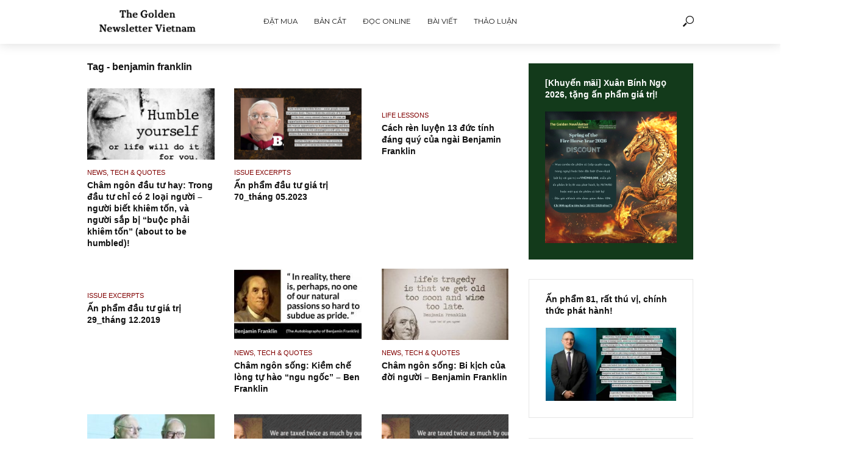

--- FILE ---
content_type: text/html; charset=UTF-8
request_url: https://newslettervietnam.com/tag/benjamin-franklin/
body_size: 17928
content:
<!DOCTYPE html>
<html lang="en-US">
<head>
	
<meta name="keywords" content="đầu tư giá trị, đầu tư dài hạn, khuyến nghị cổ phiếu, ấn phẩm đầu tư, nhà đầu tư cá nhân, investment newsletter, benjamin graham">
<meta name="description" content="Ấn phẩm đầu tư giá trị đầu tiên và duy nhất tại Việt Nam dành cho nhà đầu tư cá nhân với nội dung chất lượng dựa trên quan điểm độc lập nhất.">
<meta name="geo.region" content="VN-SG"/>
<meta name="geo.position" content="14.058324;108.277199"/>
<meta name="ICBM" content="14.058324, 108.277199"/>

<!-- Global site tag (gtag.js) - Google Ads: 789164937 -->
<script async src="https://www.googletagmanager.com/gtag/js?id=AW-789164937"></script>
<script>window.dataLayer=window.dataLayer||[];function gtag(){dataLayer.push(arguments);}gtag('js',new Date());gtag('config','AW-789164937');</script>
	
<!-- Facebook Pixel Code -->
<script>!function(f,b,e,v,n,t,s){if(f.fbq)return;n=f.fbq=function(){n.callMethod?n.callMethod.apply(n,arguments):n.queue.push(arguments)};if(!f._fbq)f._fbq=n;n.push=n;n.loaded=!0;n.version='2.0';n.queue=[];t=b.createElement(e);t.async=!0;t.src=v;s=b.getElementsByTagName(e)[0];s.parentNode.insertBefore(t,s)}(window,document,'script','https://connect.facebook.net/en_US/fbevents.js');fbq('init','655280355407806');fbq('track','PageView');</script>
<noscript><img height="1" width="1" style="display:none" src="https://www.facebook.com/tr?id=655280355407806&ev=PageView&noscript=1"/></noscript>
<!-- End Facebook Pixel Code -->

<!-- ManyChat -->
<script src="//widget.manychat.com/347411875690789.js" async="async"></script>

</script>
<meta charset="UTF-8">
<meta name="viewport" content="width=device-width,initial-scale=1.0">
<link rel="pingback" href="https://newslettervietnam.com/xmlrpc.php">
<title>benjamin franklin &#8211; The Golden Newsletter Vietnam</title>
<style>#wpadminbar #wp-admin-bar-wccp_free_top_button .ab-icon:before{content:"\f160";color:#02ca02;top:3px}#wpadminbar #wp-admin-bar-wccp_free_top_button .ab-icon{transform:rotate(45deg)}</style>
<meta name='robots' content='max-image-preview:large'/>
<!-- Jetpack Site Verification Tags -->
<meta name="google-site-verification" content="L_G9as8G47fzYAMc3Tl3h3iH5HsOkMWwkpPG0XEjBgY"/>
<link rel='dns-prefetch' href='//fonts.googleapis.com'/>
<link rel="alternate" type="application/rss+xml" title="The Golden Newsletter Vietnam &raquo; Feed" href="https://newslettervietnam.com/feed/"/>
<link rel="alternate" type="application/rss+xml" title="The Golden Newsletter Vietnam &raquo; Comments Feed" href="https://newslettervietnam.com/comments/feed/"/>
<link rel="alternate" type="application/rss+xml" title="The Golden Newsletter Vietnam &raquo; benjamin franklin Tag Feed" href="https://newslettervietnam.com/tag/benjamin-franklin/feed/"/>
<script type="text/javascript">window._wpemojiSettings={"baseUrl":"https:\/\/s.w.org\/images\/core\/emoji\/14.0.0\/72x72\/","ext":".png","svgUrl":"https:\/\/s.w.org\/images\/core\/emoji\/14.0.0\/svg\/","svgExt":".svg","source":{"concatemoji":"https:\/\/newslettervietnam.com\/wp-includes\/js\/wp-emoji-release.min.js?ver=6.1.9"}};!function(e,a,t){var n,r,o,i=a.createElement("canvas"),p=i.getContext&&i.getContext("2d");function s(e,t){var a=String.fromCharCode,e=(p.clearRect(0,0,i.width,i.height),p.fillText(a.apply(this,e),0,0),i.toDataURL());return p.clearRect(0,0,i.width,i.height),p.fillText(a.apply(this,t),0,0),e===i.toDataURL()}function c(e){var t=a.createElement("script");t.src=e,t.defer=t.type="text/javascript",a.getElementsByTagName("head")[0].appendChild(t)}for(o=Array("flag","emoji"),t.supports={everything:!0,everythingExceptFlag:!0},r=0;r<o.length;r++)t.supports[o[r]]=function(e){if(p&&p.fillText)switch(p.textBaseline="top",p.font="600 32px Arial",e){case"flag":return s([127987,65039,8205,9895,65039],[127987,65039,8203,9895,65039])?!1:!s([55356,56826,55356,56819],[55356,56826,8203,55356,56819])&&!s([55356,57332,56128,56423,56128,56418,56128,56421,56128,56430,56128,56423,56128,56447],[55356,57332,8203,56128,56423,8203,56128,56418,8203,56128,56421,8203,56128,56430,8203,56128,56423,8203,56128,56447]);case"emoji":return!s([129777,127995,8205,129778,127999],[129777,127995,8203,129778,127999])}return!1}(o[r]),t.supports.everything=t.supports.everything&&t.supports[o[r]],"flag"!==o[r]&&(t.supports.everythingExceptFlag=t.supports.everythingExceptFlag&&t.supports[o[r]]);t.supports.everythingExceptFlag=t.supports.everythingExceptFlag&&!t.supports.flag,t.DOMReady=!1,t.readyCallback=function(){t.DOMReady=!0},t.supports.everything||(n=function(){t.readyCallback()},a.addEventListener?(a.addEventListener("DOMContentLoaded",n,!1),e.addEventListener("load",n,!1)):(e.attachEvent("onload",n),a.attachEvent("onreadystatechange",function(){"complete"===a.readyState&&t.readyCallback()})),(e=t.source||{}).concatemoji?c(e.concatemoji):e.wpemoji&&e.twemoji&&(c(e.twemoji),c(e.wpemoji)))}(window,document,window._wpemojiSettings);</script>
<style type="text/css">img.wp-smiley,img.emoji{display:inline!important;border:none!important;box-shadow:none!important;height:1em!important;width:1em!important;margin:0 .07em!important;vertical-align:-.1em!important;background:none!important;padding:0!important}</style>
	<link rel='stylesheet' id='wp-block-library-css' href='https://newslettervietnam.com/wp-includes/css/dist/block-library/style.min.css?ver=6.1.9' type='text/css' media='all'/>
<style id='wp-block-library-inline-css' type='text/css'>.has-text-align-justify{text-align:justify}</style>
<link rel='stylesheet' id='jetpack-videopress-video-block-view-css' href='https://newslettervietnam.com/wp-content/plugins/jetpack/jetpack_vendor/automattic/jetpack-videopress/build/block-editor/blocks/video/view.css?minify=false&#038;ver=317afd605f368082816f' type='text/css' media='all'/>
<link rel='stylesheet' id='mediaelement-css' href='https://newslettervietnam.com/wp-includes/js/mediaelement/mediaelementplayer-legacy.min.css?ver=4.2.17' type='text/css' media='all'/>
<link rel='stylesheet' id='wp-mediaelement-css' href='https://newslettervietnam.com/wp-includes/js/mediaelement/wp-mediaelement.min.css?ver=6.1.9' type='text/css' media='all'/>
<link rel='stylesheet' id='gdm-gutenberg-block-backend-js-css' href='https://newslettervietnam.com/wp-content/plugins/google-drive-embedder/css/gdm-blocks.css?ver=5.3.0' type='text/css' media='all'/>
<link rel='stylesheet' id='classic-theme-styles-css' href='https://newslettervietnam.com/wp-includes/css/classic-themes.min.css?ver=1' type='text/css' media='all'/>
<style id='global-styles-inline-css' type='text/css'>body{--wp--preset--color--black:#000;--wp--preset--color--cyan-bluish-gray:#abb8c3;--wp--preset--color--white:#fff;--wp--preset--color--pale-pink:#f78da7;--wp--preset--color--vivid-red:#cf2e2e;--wp--preset--color--luminous-vivid-orange:#ff6900;--wp--preset--color--luminous-vivid-amber:#fcb900;--wp--preset--color--light-green-cyan:#7bdcb5;--wp--preset--color--vivid-green-cyan:#00d084;--wp--preset--color--pale-cyan-blue:#8ed1fc;--wp--preset--color--vivid-cyan-blue:#0693e3;--wp--preset--color--vivid-purple:#9b51e0;--wp--preset--gradient--vivid-cyan-blue-to-vivid-purple:linear-gradient(135deg,rgba(6,147,227,1) 0%,#9b51e0 100%);--wp--preset--gradient--light-green-cyan-to-vivid-green-cyan:linear-gradient(135deg,#7adcb4 0%,#00d082 100%);--wp--preset--gradient--luminous-vivid-amber-to-luminous-vivid-orange:linear-gradient(135deg,rgba(252,185,0,1) 0%,rgba(255,105,0,1) 100%);--wp--preset--gradient--luminous-vivid-orange-to-vivid-red:linear-gradient(135deg,rgba(255,105,0,1) 0%,#cf2e2e 100%);--wp--preset--gradient--very-light-gray-to-cyan-bluish-gray:linear-gradient(135deg,#eee 0%,#a9b8c3 100%);--wp--preset--gradient--cool-to-warm-spectrum:linear-gradient(135deg,#4aeadc 0%,#9778d1 20%,#cf2aba 40%,#ee2c82 60%,#fb6962 80%,#fef84c 100%);--wp--preset--gradient--blush-light-purple:linear-gradient(135deg,#ffceec 0%,#9896f0 100%);--wp--preset--gradient--blush-bordeaux:linear-gradient(135deg,#fecda5 0%,#fe2d2d 50%,#6b003e 100%);--wp--preset--gradient--luminous-dusk:linear-gradient(135deg,#ffcb70 0%,#c751c0 50%,#4158d0 100%);--wp--preset--gradient--pale-ocean:linear-gradient(135deg,#fff5cb 0%,#b6e3d4 50%,#33a7b5 100%);--wp--preset--gradient--electric-grass:linear-gradient(135deg,#caf880 0%,#71ce7e 100%);--wp--preset--gradient--midnight:linear-gradient(135deg,#020381 0%,#2874fc 100%);--wp--preset--duotone--dark-grayscale:url(#wp-duotone-dark-grayscale);--wp--preset--duotone--grayscale:url(#wp-duotone-grayscale);--wp--preset--duotone--purple-yellow:url(#wp-duotone-purple-yellow);--wp--preset--duotone--blue-red:url(#wp-duotone-blue-red);--wp--preset--duotone--midnight:url(#wp-duotone-midnight);--wp--preset--duotone--magenta-yellow:url(#wp-duotone-magenta-yellow);--wp--preset--duotone--purple-green:url(#wp-duotone-purple-green);--wp--preset--duotone--blue-orange:url(#wp-duotone-blue-orange);--wp--preset--font-size--small:13px;--wp--preset--font-size--medium:20px;--wp--preset--font-size--large:36px;--wp--preset--font-size--x-large:42px;--wp--preset--spacing--20:.44rem;--wp--preset--spacing--30:.67rem;--wp--preset--spacing--40:1rem;--wp--preset--spacing--50:1.5rem;--wp--preset--spacing--60:2.25rem;--wp--preset--spacing--70:3.38rem;--wp--preset--spacing--80:5.06rem}:where(.is-layout-flex){gap:.5em}body .is-layout-flow>.alignleft{float:left;margin-inline-start:0;margin-inline-end:2em}body .is-layout-flow>.alignright{float:right;margin-inline-start:2em;margin-inline-end:0}body .is-layout-flow>.aligncenter{margin-left:auto!important;margin-right:auto!important}body .is-layout-constrained>.alignleft{float:left;margin-inline-start:0;margin-inline-end:2em}body .is-layout-constrained>.alignright{float:right;margin-inline-start:2em;margin-inline-end:0}body .is-layout-constrained>.aligncenter{margin-left:auto!important;margin-right:auto!important}body .is-layout-constrained > :where(:not(.alignleft):not(.alignright):not(.alignfull)){max-width:var(--wp--style--global--content-size);margin-left:auto!important;margin-right:auto!important}body .is-layout-constrained>.alignwide{max-width:var(--wp--style--global--wide-size)}body .is-layout-flex{display:flex}body .is-layout-flex{flex-wrap:wrap;align-items:center}body .is-layout-flex>*{margin:0}:where(.wp-block-columns.is-layout-flex){gap:2em}.has-black-color{color:var(--wp--preset--color--black)!important}.has-cyan-bluish-gray-color{color:var(--wp--preset--color--cyan-bluish-gray)!important}.has-white-color{color:var(--wp--preset--color--white)!important}.has-pale-pink-color{color:var(--wp--preset--color--pale-pink)!important}.has-vivid-red-color{color:var(--wp--preset--color--vivid-red)!important}.has-luminous-vivid-orange-color{color:var(--wp--preset--color--luminous-vivid-orange)!important}.has-luminous-vivid-amber-color{color:var(--wp--preset--color--luminous-vivid-amber)!important}.has-light-green-cyan-color{color:var(--wp--preset--color--light-green-cyan)!important}.has-vivid-green-cyan-color{color:var(--wp--preset--color--vivid-green-cyan)!important}.has-pale-cyan-blue-color{color:var(--wp--preset--color--pale-cyan-blue)!important}.has-vivid-cyan-blue-color{color:var(--wp--preset--color--vivid-cyan-blue)!important}.has-vivid-purple-color{color:var(--wp--preset--color--vivid-purple)!important}.has-black-background-color{background-color:var(--wp--preset--color--black)!important}.has-cyan-bluish-gray-background-color{background-color:var(--wp--preset--color--cyan-bluish-gray)!important}.has-white-background-color{background-color:var(--wp--preset--color--white)!important}.has-pale-pink-background-color{background-color:var(--wp--preset--color--pale-pink)!important}.has-vivid-red-background-color{background-color:var(--wp--preset--color--vivid-red)!important}.has-luminous-vivid-orange-background-color{background-color:var(--wp--preset--color--luminous-vivid-orange)!important}.has-luminous-vivid-amber-background-color{background-color:var(--wp--preset--color--luminous-vivid-amber)!important}.has-light-green-cyan-background-color{background-color:var(--wp--preset--color--light-green-cyan)!important}.has-vivid-green-cyan-background-color{background-color:var(--wp--preset--color--vivid-green-cyan)!important}.has-pale-cyan-blue-background-color{background-color:var(--wp--preset--color--pale-cyan-blue)!important}.has-vivid-cyan-blue-background-color{background-color:var(--wp--preset--color--vivid-cyan-blue)!important}.has-vivid-purple-background-color{background-color:var(--wp--preset--color--vivid-purple)!important}.has-black-border-color{border-color:var(--wp--preset--color--black)!important}.has-cyan-bluish-gray-border-color{border-color:var(--wp--preset--color--cyan-bluish-gray)!important}.has-white-border-color{border-color:var(--wp--preset--color--white)!important}.has-pale-pink-border-color{border-color:var(--wp--preset--color--pale-pink)!important}.has-vivid-red-border-color{border-color:var(--wp--preset--color--vivid-red)!important}.has-luminous-vivid-orange-border-color{border-color:var(--wp--preset--color--luminous-vivid-orange)!important}.has-luminous-vivid-amber-border-color{border-color:var(--wp--preset--color--luminous-vivid-amber)!important}.has-light-green-cyan-border-color{border-color:var(--wp--preset--color--light-green-cyan)!important}.has-vivid-green-cyan-border-color{border-color:var(--wp--preset--color--vivid-green-cyan)!important}.has-pale-cyan-blue-border-color{border-color:var(--wp--preset--color--pale-cyan-blue)!important}.has-vivid-cyan-blue-border-color{border-color:var(--wp--preset--color--vivid-cyan-blue)!important}.has-vivid-purple-border-color{border-color:var(--wp--preset--color--vivid-purple)!important}.has-vivid-cyan-blue-to-vivid-purple-gradient-background{background:var(--wp--preset--gradient--vivid-cyan-blue-to-vivid-purple)!important}.has-light-green-cyan-to-vivid-green-cyan-gradient-background{background:var(--wp--preset--gradient--light-green-cyan-to-vivid-green-cyan)!important}.has-luminous-vivid-amber-to-luminous-vivid-orange-gradient-background{background:var(--wp--preset--gradient--luminous-vivid-amber-to-luminous-vivid-orange)!important}.has-luminous-vivid-orange-to-vivid-red-gradient-background{background:var(--wp--preset--gradient--luminous-vivid-orange-to-vivid-red)!important}.has-very-light-gray-to-cyan-bluish-gray-gradient-background{background:var(--wp--preset--gradient--very-light-gray-to-cyan-bluish-gray)!important}.has-cool-to-warm-spectrum-gradient-background{background:var(--wp--preset--gradient--cool-to-warm-spectrum)!important}.has-blush-light-purple-gradient-background{background:var(--wp--preset--gradient--blush-light-purple)!important}.has-blush-bordeaux-gradient-background{background:var(--wp--preset--gradient--blush-bordeaux)!important}.has-luminous-dusk-gradient-background{background:var(--wp--preset--gradient--luminous-dusk)!important}.has-pale-ocean-gradient-background{background:var(--wp--preset--gradient--pale-ocean)!important}.has-electric-grass-gradient-background{background:var(--wp--preset--gradient--electric-grass)!important}.has-midnight-gradient-background{background:var(--wp--preset--gradient--midnight)!important}.has-small-font-size{font-size:var(--wp--preset--font-size--small)!important}.has-medium-font-size{font-size:var(--wp--preset--font-size--medium)!important}.has-large-font-size{font-size:var(--wp--preset--font-size--large)!important}.has-x-large-font-size{font-size:var(--wp--preset--font-size--x-large)!important}.wp-block-navigation a:where(:not(.wp-element-button)){color:inherit}:where(.wp-block-columns.is-layout-flex){gap:2em}.wp-block-pullquote{font-size:1.5em;line-height:1.6}</style>
<link rel='stylesheet' id='fb-widget-frontend-style-css' href='https://newslettervietnam.com/wp-content/plugins/facebook-pagelike-widget/assets/css/style.css?ver=1.0.0' type='text/css' media='all'/>
<link rel='stylesheet' id='ctdb-style-css' href='https://newslettervietnam.com/wp-content/plugins/wp-discussion-board/assets/css/style.css?ver=2.5.6' type='text/css' media='all'/>
<link rel='stylesheet' id='dashicons-css' href='https://newslettervietnam.com/wp-includes/css/dashicons.min.css?ver=6.1.9' type='text/css' media='all'/>
<link rel='stylesheet' id='vlog-fonts-css' href='https://fonts.googleapis.com/css?family=Montserrat%3A400%2C700&#038;subset=latin&#038;ver=1.5' type='text/css' media='all'/>
<link rel='stylesheet' id='vlog-main-css' href='https://newslettervietnam.com/wp-content/themes/vlog/assets/css/min.css?ver=1.5' type='text/css' media='all'/>
<style id='vlog-main-inline-css' type='text/css'>body,#cancel-comment-reply-link,.vlog-wl-action .vlog-button{color:#111;font-family:Verdana,Geneva,sans-serif;font-weight:400}.vlog-body-box{background-color:#fff}h1,h2,h3,h4,h5,h6,.h1,.h2,.h3,.h4,.h5,.h6,blockquote,.vlog-comments .url,.comment-author b,.vlog-site-header .site-title a,.entry-content thead td,#bbpress-forums .bbp-forum-title,#bbpress-forums .bbp-topic-permalink{font-family:Tahoma,Geneva,sans-serif;font-weight:700}.vlog-site-header a,.dl-menuwrapper li a{font-family:'Montserrat';font-weight:700}.vlog-top-bar,.vlog-top-bar .sub-menu{background-color:#34495e}.vlog-top-bar ul li a,.vlog-site-date{color:#8b97a3}.vlog-top-bar ul li:hover>a{color:#fff}.vlog-header-middle{height:80px}.vlog-site-header,.vlog-header-shadow .vlog-header-wrapper,.vlog-site-header .vlog-main-nav .sub-menu,.vlog-actions-button .sub-menu,.vlog-site-header .vlog-main-nav>li:hover>a,.vlog-actions-button:hover>span,.vlog-action-search.active.vlog-actions-button>span,.vlog-actions-search input[type="text"]:focus,.vlog-responsive-header,.dl-menuwrapper .dl-menu{background-color:#fff}.vlog-site-header,.vlog-site-header .entry-title a,.vlog-site-header a,.dl-menuwrapper li a,.vlog-site-header .vlog-search-form input[type="text"],.vlog-responsive-header,.vlog-responsive-header a.vlog-responsive-header .entry-title a,.dl-menuwrapper button,.vlog-remove-wl{color:#111}.vlog-main-nav .sub-menu li:hover > a,.vlog-main-nav > .current_page_item > a,.vlog-main-nav .current-menu-item > a,.vlog-main-nav li:not(.menu-item-has-children):hover > a,.vlog-actions-button.vlog-action-search:hover span,.dl-menuwrapper li a:focus,.dl-menuwrapper li a:hover,.dl-menuwrapper button:hover{color:#5c5e60}.vlog-site-header .vlog-search-form input[type="text"]::-webkit-input-placeholder{color:#111}.vlog-site-header .vlog-search-form input[type="text"]::-moz-placeholder{color:#111}.vlog-site-header .vlog-search-form input[type="text"]:-ms-input-placeholder{color:#111}.vlog-header-bottom{background:#f6f6f6}.vlog-header-bottom,.vlog-header-bottom .entry-title a,.vlog-header-bottom a,.vlog-header-bottom .vlog-search-form input[type="text"]{color:#111}.vlog-header-bottom .vlog-main-nav .sub-menu li:hover > a, .vlog-header-bottom .vlog-main-nav > .current_page_item > a, .vlog-header-bottom .vlog-main-nav .current-menu-item > a, .vlog-header-bottom .vlog-main-nav li:not(.menu-item-has-children):hover > a, .vlog-header-bottom .vlog-actions-button.vlog-action-search:hover span,.vlog-header-bottom .entry-title a:hover,.vlog-header-bottom .vlog-remove-wl:hover{color:#9b59b6}.vlog-header-bottom .vlog-search-form input[type="text"]::-webkit-input-placeholder{color:#111}.vlog-header-bottom .vlog-search-form input[type="text"]::-moz-placeholder{color:#111}.vlog-header-bottom .vlog-search-form input[type="text"]:-ms-input-placeholder{color:#111}.vlog-sticky-header.vlog-site-header,.vlog-sticky-header.vlog-site-header .vlog-main-nav .sub-menu,.vlog-sticky-header .vlog-actions-button .sub-menu,.vlog-sticky-header.vlog-site-header .vlog-main-nav>li:hover>a,.vlog-sticky-header .vlog-actions-button:hover>span,.vlog-sticky-header .vlog-action-search.active.vlog-actions-button>span,.vlog-sticky-header .vlog-actions-search input[type="text"]:focus{background-color:#fff}.vlog-sticky-header,.vlog-sticky-header .entry-title a,.vlog-sticky-header a,.vlog-sticky-header .vlog-search-form input[type="text"],.vlog-sticky-header.vlog-site-header a{color:#111}.vlog-sticky-header .vlog-main-nav .sub-menu li:hover > a,.vlog-sticky-header .vlog-main-nav > .current_page_item > a,.vlog-sticky-header .vlog-main-nav li:not(.menu-item-has-children):hover > a,.vlog-sticky-header .vlog-actions-button.vlog-action-search:hover span,.vlog-sticky-header.vlog-header-bottom .vlog-main-nav .current-menu-item > a,.vlog-sticky-header.vlog-header-bottom .entry-title a:hover,.vlog-sticky-header.vlog-header-bottom.vlog-remove-wl:hover {color:#5c5e60}.vlog-header-bottom .vlog-search-form input[type="text"]::-webkit-input-placeholder{color:#111}.vlog-header-bottom .vlog-search-form input[type="text"]::-moz-placeholder{color:#111}.vlog-header-bottom .vlog-search-form input[type="text"]:-ms-input-placeholder{color:#111}a{color:maroon}.meta-item,.meta-icon,.meta-comments a,.vlog-prev-next-nav .vlog-pn-ico,.comment-metadata a,.widget_calendar table caption,.widget_archive li,.widget_recent_comments li,.rss-date,.widget_rss cite,.widget_tag_cloud a:after,.widget_recent_entries li .post-date,.meta-tags a:after,.bbp-forums .bbp-forum-freshness a{color:#999}.vlog-pagination .dots:hover,.vlog-pagination a,.vlog-post .entry-category a:hover,a.meta-icon:hover,.meta-comments:hover,.meta-comments:hover a,.vlog-prev-next-nav a,.widget_tag_cloud a,.widget_calendar table tfoot tr td a,.vlog-button-search,.meta-tags a,.vlog-all-link:hover,.vlog-sl-item:hover,.entry-content-single .meta-tags a:hover,#bbpress-forums .bbp-forum-title,#bbpress-forums .bbp-topic-permalink{color:#111}.vlog-count,.vlog-button,.vlog-pagination .vlog-button,.vlog-pagination .vlog-button:hover,.vlog-watch-later-count,a.page-numbers:hover,.widget_calendar table tbody td a,.vlog-load-more a,.vlog-next a,.vlog-prev a,.vlog-pagination .next,.vlog-pagination .prev,.mks_author_link,.mks_read_more a,.vlog-wl-action .vlog-button,body .mejs-controls .mejs-time-rail .mejs-time-current,.vlog-link-pages a{background-color:maroon}.vlog-pagination .uil-ripple-css div:nth-of-type(1),.vlog-pagination .uil-ripple-css div:nth-of-type(2),blockquote{border-color:maroon}.entry-content-single a,#bbpress-forums .bbp-forum-title:hover,#bbpress-forums .bbp-topic-permalink:hover{color:maroon}.entry-content-single a:hover{color:#111}.vlog-site-content,.vlog-content .entry-content-single a.vlog-popup-img{background:#fff}.vlog-content .entry-content-single a.vlog-popup-img{color:#fff}h1,h2,h3,h4,h5,h6,.h1,.h2,.h3,.h4,.h5,.h6,.entry-title a,.vlog-comments .url,.rsswidget:hover{color:#111}.widget ul li a{color:#111}.widget ul li a:hover,.entry-title a:hover,.widget .vlog-search-form .vlog-button-search:hover,.bypostauthor .comment-body .fn:before,.vlog-comments .url:hover,#cancel-comment-reply-link,.widget_tag_cloud a:hover,.meta-tags a:hover,.vlog-remove-wl:hover{color:maroon}.entry-content p{color:#111}.widget_calendar #today:after{background:rgba(17,17,17,.1)}.vlog-button,.vlog-button a,.vlog-pagination .vlog-button,.vlog-pagination .next,.vlog-pagination .prev,a.page-numbers:hover,.widget_calendar table tbody td a,.vlog-featured-info-2 .entry-title a,.vlog-load-more a,.vlog-next a,.vlog-prev a,.mks_author_link,.mks_read_more a,.vlog-wl-action .vlog-button,.vlog-link-pages a,.vlog-link-pages a:hover{color:#fff}#cancel-comment-reply-link,.comment-reply-link,.vlog-rm,.vlog-mod-actions .vlog-all-link,.vlog-slider-controls .owl-next,.vlog-slider-controls .owl-prev{color:maroon;border-color:rgba(128,0,0,.7)}.vlog-mod-actions .vlog-all-link:hover,.vlog-slider-controls .owl-next:hover,.vlog-slider-controls .owl-prev:hover{color:#111;border-color:rgba(17,17,17,.7)}.comment-reply-link:hover,.vlog-rm:hover,#cancel-comment-reply-link:hover{color:#111;border-color:#111}.vlog-highlight .entry-category,.vlog-highlight .entry-category a,.vlog-highlight .meta-item a,.vlog-highlight .meta-item span,.vlog-highlight .meta-item,.vlog-highlight.widget_tag_cloud a:hover{color:rgba(255,255,255,.5)}.vlog-highlight{background:#133a1b;color:#fff;border:none}.vlog-highlight .widget-title{border-bottom-color:rgba(255,255,255,.1)}.vlog-highlight .entry-title,.vlog-highlight .entry-category a:hover,.vlog-highlight .action-item,.vlog-highlight .meta-item a:hover,.vlog-highlight .widget-title span,.vlog-highlight .entry-title a,.widget.vlog-highlight ul li a,.vlog-highlight.widget_calendar table tfoot tr td a,.vlog-highlight .widget_tag_cloud a{color:#fff}.vlog-highlight .widget_calendar #today:after{background:rgba(255,255,255,.1)}.widget.vlog-highlightinput[type="number"],.widget.vlog-highlight input[type="text"],.widget.vlog-highlight input[type="email"],.widget.vlog-highlight input[type="url"],.widget.vlog-highlight input[type="tel"],.widget.vlog-highlight input[type="date"],.widget.vlog-highlight input[type="password"],.widget.vlog-highlight select,.widget.vlog-highlight textarea{background:#fff;color:#111;border-color:rgba(255,255,255,.1)}.vlog-highlight .vlog-button-search{color:#111}.vlog-bg-box,.author .vlog-mod-desc,.vlog-bg{background:rgba(17,17,17,.05)}.vlog-pagination .current{background:rgba(17,17,17,.1)}.vlog-site-footer{background:#133a1b;color:#fff}.vlog-site-footer .widget-title,.vlog-site-footer .widget_calendar table tbody td a,.vlog-site-footer .widget_calendar table tfoot tr td a,.vlog-site-footer .widget.mks_author_widget h3,.vlog-site-footer.mks_author_link,.vlog-site-footer .vlog-button:hover,.vlog-site-footer .meta-item a:hover,.vlog-site-footer .entry-category a:hover{color:#fff}.vlog-site-footer a,.vlog-site-footer ul li a,.vlog-site-footer .widget_calendar table tbody td a:hover,.vlog-site-footer .widget_calendar table tfoot tr td a:hover{color:rgba(255,255,255,.8)}.vlog-site-footer .meta-item a,.vlog-site-footer .meta-item .meta-icon,.vlog-site-footer .widget_recent_entries li .post-date,.vlog-site-footer .meta-item{color:rgba(255,255,255,.5)}.vlog-site-footer .meta-comments:hover,.vlog-site-footer ul li a:hover,.vlog-site-footer a:hover{color:#fff}.vlog-site-footer .widget .vlog-count,.vlog-site-footer .widget_calendar table tbody td a,.vlog-site-footer a.mks_author_link,.vlog-site-footer a.mks_author_link:hover,.vlog-site-footer .widget_calendar table tbody td a:hover{color:#133a1b;background:#fff}.vlog-site-footer .widget .vlog-search-form input[type="text"],.vlog-site-footer select{background:#fff;color:#111;border:#fff}.vlog-site-footer .widget .vlog-search-form .vlog-button-search{color:#111}.vlog-site-footer .vlog-mod-actions .vlog-all-link,.vlog-site-footer .vlog-slider-controls .owl-next,.vlog-site-footer .vlog-slider-controls .owl-prev{color:rgba(255,255,255,.8);border-color:rgba(255,255,255,.8)}.vlog-site-footer .vlog-mod-actions .vlog-all-link:hover,.vlog-site-footer .vlog-slider-controls .owl-next:hover,.vlog-site-footer .vlog-slider-controls .owl-prev:hover{color:rgba(255,255,255,1);border-color:rgba(255,255,255,1)}.entry-content-single ul>li:before,.vlog-comments .comment-content ul>li:before{color:maroon}input[type="number"],input[type="text"],input[type="email"],input[type="url"],input[type="tel"],input[type="date"],input[type="password"],select,textarea,.widget,.vlog-comments,.comment-list,.comment .comment-respond,.widget .vlog-search-form input[type="text"],.vlog-content .vlog-prev-next-nav,.vlog-wl-action,.vlog-mod-desc .vlog-search-form,.entry-content table,.entry-content td,.entry-content th,.entry-content-single table,.entry-content-single td,.entry-content-single th,.vlog-comments table,.vlog-comments td,.vlog-comments th{border-color:rgba(17,17,17,.1)}input[type="number"]:focus,input[type="text"]:focus,input[type="email"]:focus,input[type="url"]:focus,input[type="tel"]:focus,input[type="date"]:focus,input[type="password"]:focus,select:focus,textarea:focus{border-color:rgba(17,17,17,.3)}input[type="number"],input[type="text"],input[type="email"],input[type="url"],input[type="tel"],input[type="date"],input[type="password"],select,textarea{background-color:rgba(17,17,17,.03)}.vlog-button,input[type="submit"],.wpcf7-submit,input[type="button"]{background-color:maroon}.vlog-comments .comment-content{color:rgba(17,17,17,.8)}li.bypostauthor>.comment-body,.vlog-rm{border-color:maroon}.vlog-ripple-circle{stroke:maroon}.vlog-cover-bg,.vlog-featured-2 .vlog-featured-item,.vlog-featured-3 .vlog-featured-item,.vlog-featured-4 .owl-item,.vlog-featured-5{height:550px}.vlog-fa-5-wrapper{height:478px}.vlog-fa-5-wrapper .fa-item{height:203px}div.bbp-submit-wrapper button,#bbpress-forums #bbp-your-profile fieldset.submit button{color:#fff;background-color:maroon}.vlog-breadcrumbs a:hover{color:#111}.vlog-breadcrumbs{border-bottom:1px solid rgba(17,17,17,.1)}.vlog-special-tag-label{background-color:rgba(128,0,0,.5)}.vlog-special-tag-label{background-color:rgba(128,0,0,.5)}.entry-image:hover .vlog-special-tag-label{background-color:rgba(128,0,0,.8)}.site-title{text-transform:uppercase}.site-description{text-transform:none}.vlog-site-header{text-transform:uppercase}.vlog-top-bar{text-transform:none}.entry-title{text-transform:none}.entry-category a{text-transform:uppercase}.vlog-mod-title,comment-author .fn{text-transform:none}.widget-title{text-transform:none}</style>
<link rel='stylesheet' id='jetpack_css-css' href='https://newslettervietnam.com/wp-content/plugins/jetpack/css/jetpack.css?ver=12.1.2' type='text/css' media='all'/>
<script type='text/javascript' src='https://newslettervietnam.com/wp-includes/js/jquery/jquery.min.js?ver=3.6.1' id='jquery-core-js'></script>
<script type='text/javascript' src='https://newslettervietnam.com/wp-includes/js/jquery/jquery-migrate.min.js?ver=3.3.2' id='jquery-migrate-js'></script>
<link rel="https://api.w.org/" href="https://newslettervietnam.com/wp-json/"/><link rel="alternate" type="application/json" href="https://newslettervietnam.com/wp-json/wp/v2/tags/49"/><link rel="EditURI" type="application/rsd+xml" title="RSD" href="https://newslettervietnam.com/xmlrpc.php?rsd"/>
<link rel="wlwmanifest" type="application/wlwmanifest+xml" href="https://newslettervietnam.com/wp-includes/wlwmanifest.xml"/>
<meta name="generator" content="WordPress 6.1.9"/>
<script id="wpcp_disable_Right_Click" type="text/javascript">document.ondragstart=function(){return false;}
function nocontext(e){return false;}document.oncontextmenu=nocontext;</script>
<style>.unselectable{-moz-user-select:none;-webkit-user-select:none;cursor:default}html{-webkit-touch-callout:none;-webkit-user-select:none;-khtml-user-select:none;-moz-user-select:none;-ms-user-select:none;user-select:none;-webkit-tap-highlight-color:rgba(0,0,0,0)}</style>
<script id="wpcp_css_disable_selection" type="text/javascript">var e=document.getElementsByTagName('body')[0];if(e){e.setAttribute('unselectable',"on");}</script>
<!-- Google Tag Manager -->
<script>(function(w,d,s,l,i){w[l]=w[l]||[];w[l].push({'gtm.start':new Date().getTime(),event:'gtm.js'});var f=d.getElementsByTagName(s)[0],j=d.createElement(s),dl=l!='dataLayer'?'&l='+l:'';j.async=true;j.src='https://www.googletagmanager.com/gtm.js?id='+i+dl;f.parentNode.insertBefore(j,f);})(window,document,'script','dataLayer','GTM-WBPHWTT');</script>
<!-- End Google Tag Manager -->
<script type="text/javascript">var ajaxurl="https://newslettervietnam.com/wp-admin/admin-ajax.php";</script>
<!-- Meta Pixel Code -->
<script type='text/javascript'>!function(f,b,e,v,n,t,s){if(f.fbq)return;n=f.fbq=function(){n.callMethod?n.callMethod.apply(n,arguments):n.queue.push(arguments)};if(!f._fbq)f._fbq=n;n.push=n;n.loaded=!0;n.version='2.0';n.queue=[];t=b.createElement(e);t.async=!0;t.src=v;s=b.getElementsByTagName(e)[0];s.parentNode.insertBefore(t,s)}(window,document,'script','https://connect.facebook.net/en_US/fbevents.js?v=next');</script>
<!-- End Meta Pixel Code -->

      <script type='text/javascript'>var url=window.location.origin+'?ob=open-bridge';fbq('set','openbridge','655280355407806',url);</script>
    <script type='text/javascript'>fbq('init','655280355407806',{},{"agent":"wordpress-6.1.9-3.0.16"})</script><script type='text/javascript'>fbq('track','PageView',[]);</script>
<!-- Meta Pixel Code -->
<noscript>
<img height="1" width="1" style="display:none" alt="fbpx" src="https://www.facebook.com/tr?id=655280355407806&ev=PageView&noscript=1"/>
</noscript>
<!-- End Meta Pixel Code -->
<link rel="icon" href="https://newslettervietnam.com/wp-content/uploads/2017/08/TGNVie_favicon.png" sizes="32x32"/>
<link rel="icon" href="https://newslettervietnam.com/wp-content/uploads/2017/08/TGNVie_favicon.png" sizes="192x192"/>
<link rel="apple-touch-icon" href="https://newslettervietnam.com/wp-content/uploads/2017/08/TGNVie_favicon.png"/>
<meta name="msapplication-TileImage" content="https://newslettervietnam.com/wp-content/uploads/2017/08/TGNVie_favicon.png"/>
<style type="text/css">body{-moz-transform:scale(.90,.90);zoom:.90;zoom:90%}* Give the link some padding and some color */ .fl-page-nav .navbar-nav > li.ss-nav-button {padding:10px}.fl-page-nav .navbar-nav>li.ss-nav-button>a{background-color:#0f637d;color:#fff;padding:5px 18px!important;border-radius:5px}.fl-page-header-fixed .fl-page-nav .navbar-nav>li.ss-nav-button>a{position:relative;bottom:6px}.fl-page-nav .navbar-nav>li.ss-nav-button>a:active,.fl-page-nav .navbar-nav>li.ss-nav-button>a:hover{color:#fff;background-color:#196f8c}</style></head>
<body data-rsssl=1 class="archive tag tag-benjamin-franklin tag-49 unselectable ctdb-layout-standard ctdb-archive-layout-standard ctdb-vlog ctdb-user-can-view ctdb-user-can-post chrome elementor-default elementor-kit-8009">

	
	
		
	<header id="header" class="vlog-site-header vlog-header-shadow hidden-xs hidden-sm">
		
		<div class="vlog-header-wrapper">
<div class="container">
	<div class="vlog-header-1 vlog-header-middle">
		<div class="vlog-slot-l">
			
<div class="vlog-site-branding vlog-logo-only">

			<span class="site-title h1"><a href="https://newslettervietnam.com/" rel="home"><img class="vlog-logo" src="https://newslettervietnam.com/wp-content/uploads/2017/07/Final.png" alt="The Golden Newsletter Vietnam"></a></span>
	
	</div>

		</div>
		<div class="vlog-slot-c">
			<nav class="vlog-main-navigation">	
				<ul id="menu-vlog-main" class="vlog-main-nav vlog-menu"><li id="menu-item-2316" class="menu-item menu-item-type-post_type menu-item-object-page menu-item-2316"><a href="https://newslettervietnam.com/dat-mua-an-pham-dau-tu/">Đặt mua</a><li id="menu-item-186" class="menu-item menu-item-type-taxonomy menu-item-object-category menu-item-186"><a href="https://newslettervietnam.com/category/ban-cat-an-pham-cu/">Bản cắt</a><li id="menu-item-3498" class="menu-item menu-item-type-custom menu-item-object-custom menu-item-has-children menu-item-3498"><a href="#">Đọc online</a>
<ul class="sub-menu">
	<li id="menu-item-3590" class="menu-item menu-item-type-post_type menu-item-object-page menu-item-3590"><a href="https://newslettervietnam.com/huong-dan-doc-online/">Hướng dẫn đọc online</a>	<li id="menu-item-3593" class="menu-item menu-item-type-post_type menu-item-object-page menu-item-3593"><a href="https://newslettervietnam.com/an-pham-moi-phat-hanh/">Ấn phẩm mới phát hành (Kỳ 81 chính thức phát hành!)</a>	<li id="menu-item-84857" class="menu-item menu-item-type-post_type menu-item-object-page menu-item-84857"><a href="https://newslettervietnam.com/an-pham-cu-2024/">Ấn phẩm cũ Kỳ 78 đến 80</a>	<li id="menu-item-78916" class="menu-item menu-item-type-post_type menu-item-object-page menu-item-78916"><a href="https://newslettervietnam.com/an-pham-cu-2023/">Ấn phẩm cũ Kỳ 66 đến 77</a>	<li id="menu-item-8059" class="menu-item menu-item-type-post_type menu-item-object-page menu-item-8059"><a href="https://newslettervietnam.com/an-pham-cu-2022/">Ấn phẩm cũ 2022</a>	<li id="menu-item-6750" class="menu-item menu-item-type-post_type menu-item-object-page menu-item-6750"><a href="https://newslettervietnam.com/an-pham-cu-2021/">Ấn phẩm cũ 2021</a>	<li id="menu-item-5146" class="menu-item menu-item-type-post_type menu-item-object-page menu-item-5146"><a href="https://newslettervietnam.com/an-pham-cu-2020/">Ấn phẩm cũ 2020</a>	<li id="menu-item-3591" class="menu-item menu-item-type-post_type menu-item-object-page menu-item-3591"><a href="https://newslettervietnam.com/an-pham-cu-2019/">Ấn phẩm cũ 2019</a>	<li id="menu-item-3592" class="menu-item menu-item-type-post_type menu-item-object-page menu-item-3592"><a href="https://newslettervietnam.com/an-pham-cu-2018/">Ấn phẩm cũ 2018</a></ul>
<li id="menu-item-3706" class="menu-item menu-item-type-post_type menu-item-object-page menu-item-has-children menu-item-3706"><a href="https://newslettervietnam.com/tong-hop-bai-viet-trong-cac-an-pham/">Bài viết</a>
<ul class="sub-menu">
	<li id="menu-item-78454" class="menu-item menu-item-type-taxonomy menu-item-object-category menu-item-78454"><a href="https://newslettervietnam.com/category/industry-insight/">Industry Insight</a>	<li id="menu-item-78456" class="menu-item menu-item-type-taxonomy menu-item-object-category menu-item-78456"><a href="https://newslettervietnam.com/category/stock-analysis/">Stock Analysis</a>	<li id="menu-item-78457" class="menu-item menu-item-type-taxonomy menu-item-object-category menu-item-78457"><a href="https://newslettervietnam.com/category/contrarian-view/">Contrarian View</a>	<li id="menu-item-78458" class="menu-item menu-item-type-taxonomy menu-item-object-category menu-item-78458"><a href="https://newslettervietnam.com/category/persons-histories-and-tales/">Persons, Histories &amp; Tales</a>	<li id="menu-item-78459" class="menu-item menu-item-type-taxonomy menu-item-object-category menu-item-78459"><a href="https://newslettervietnam.com/category/life-lessons/">Life Lessons</a>	<li id="menu-item-78455" class="menu-item menu-item-type-taxonomy menu-item-object-category menu-item-78455"><a href="https://newslettervietnam.com/category/financial-statement/">Financial Statement</a>	<li id="menu-item-78461" class="menu-item menu-item-type-taxonomy menu-item-object-category menu-item-78461"><a href="https://newslettervietnam.com/category/news-tech-quotes/">News, Tech &amp; Quotes</a></ul>
<li id="menu-item-1025" class="menu-item menu-item-type-post_type menu-item-object-page menu-item-1025"><a href="https://newslettervietnam.com/thao-luan/">Thảo Luận</a></ul>	</nav>     
		</div> 	
		<div class="vlog-slot-r">
				<div class="vlog-actions-menu">
	<ul class="vlog-menu">
					<li class="vlog-actions-button vlog-action-search">
	<span>
		<i class="fv fv-search"></i>
	</span>
	<ul class="sub-menu">
		<form class="vlog-search-form" action="https://newslettervietnam.com/" method="get"><input name="s" type="text" value="" placeholder="Type here to search..."/><button type="submit" class="vlog-button-search"><i class="fv fv-search"></i></button>
</form>	</ul>
</li>			</ul>
	</div>
		</div>
	</div>
</div>
</div>
	</header>

				
<div id="vlog-sticky-header" class="vlog-sticky-header vlog-site-header vlog-header-shadow vlog-header-bottom hidden-xs hidden-sm">
	
		<div class="container">
				<div class="vlog-slot-l">
					
<div class="vlog-site-branding vlog-logo-only">

			<span class="site-title h1"><a href="https://newslettervietnam.com/" rel="home"><img class="vlog-logo" src="https://newslettervietnam.com/wp-content/uploads/2017/07/Final.png" alt="The Golden Newsletter Vietnam"></a></span>
	
	</div>

				</div>
				<div class="vlog-slot-c">
					<nav class="vlog-main-navigation">	
				<ul id="menu-vlog-main-1" class="vlog-main-nav vlog-menu"><li class="menu-item menu-item-type-post_type menu-item-object-page menu-item-2316"><a href="https://newslettervietnam.com/dat-mua-an-pham-dau-tu/">Đặt mua</a><li class="menu-item menu-item-type-taxonomy menu-item-object-category menu-item-186"><a href="https://newslettervietnam.com/category/ban-cat-an-pham-cu/">Bản cắt</a><li class="menu-item menu-item-type-custom menu-item-object-custom menu-item-has-children menu-item-3498"><a href="#">Đọc online</a>
<ul class="sub-menu">
	<li class="menu-item menu-item-type-post_type menu-item-object-page menu-item-3590"><a href="https://newslettervietnam.com/huong-dan-doc-online/">Hướng dẫn đọc online</a>	<li class="menu-item menu-item-type-post_type menu-item-object-page menu-item-3593"><a href="https://newslettervietnam.com/an-pham-moi-phat-hanh/">Ấn phẩm mới phát hành (Kỳ 81 chính thức phát hành!)</a>	<li class="menu-item menu-item-type-post_type menu-item-object-page menu-item-84857"><a href="https://newslettervietnam.com/an-pham-cu-2024/">Ấn phẩm cũ Kỳ 78 đến 80</a>	<li class="menu-item menu-item-type-post_type menu-item-object-page menu-item-78916"><a href="https://newslettervietnam.com/an-pham-cu-2023/">Ấn phẩm cũ Kỳ 66 đến 77</a>	<li class="menu-item menu-item-type-post_type menu-item-object-page menu-item-8059"><a href="https://newslettervietnam.com/an-pham-cu-2022/">Ấn phẩm cũ 2022</a>	<li class="menu-item menu-item-type-post_type menu-item-object-page menu-item-6750"><a href="https://newslettervietnam.com/an-pham-cu-2021/">Ấn phẩm cũ 2021</a>	<li class="menu-item menu-item-type-post_type menu-item-object-page menu-item-5146"><a href="https://newslettervietnam.com/an-pham-cu-2020/">Ấn phẩm cũ 2020</a>	<li class="menu-item menu-item-type-post_type menu-item-object-page menu-item-3591"><a href="https://newslettervietnam.com/an-pham-cu-2019/">Ấn phẩm cũ 2019</a>	<li class="menu-item menu-item-type-post_type menu-item-object-page menu-item-3592"><a href="https://newslettervietnam.com/an-pham-cu-2018/">Ấn phẩm cũ 2018</a></ul>
<li class="menu-item menu-item-type-post_type menu-item-object-page menu-item-has-children menu-item-3706"><a href="https://newslettervietnam.com/tong-hop-bai-viet-trong-cac-an-pham/">Bài viết</a>
<ul class="sub-menu">
	<li class="menu-item menu-item-type-taxonomy menu-item-object-category menu-item-78454"><a href="https://newslettervietnam.com/category/industry-insight/">Industry Insight</a>	<li class="menu-item menu-item-type-taxonomy menu-item-object-category menu-item-78456"><a href="https://newslettervietnam.com/category/stock-analysis/">Stock Analysis</a>	<li class="menu-item menu-item-type-taxonomy menu-item-object-category menu-item-78457"><a href="https://newslettervietnam.com/category/contrarian-view/">Contrarian View</a>	<li class="menu-item menu-item-type-taxonomy menu-item-object-category menu-item-78458"><a href="https://newslettervietnam.com/category/persons-histories-and-tales/">Persons, Histories &amp; Tales</a>	<li class="menu-item menu-item-type-taxonomy menu-item-object-category menu-item-78459"><a href="https://newslettervietnam.com/category/life-lessons/">Life Lessons</a>	<li class="menu-item menu-item-type-taxonomy menu-item-object-category menu-item-78455"><a href="https://newslettervietnam.com/category/financial-statement/">Financial Statement</a>	<li class="menu-item menu-item-type-taxonomy menu-item-object-category menu-item-78461"><a href="https://newslettervietnam.com/category/news-tech-quotes/">News, Tech &amp; Quotes</a></ul>
<li class="menu-item menu-item-type-post_type menu-item-object-page menu-item-1025"><a href="https://newslettervietnam.com/thao-luan/">Thảo Luận</a></ul>	</nav>     
				</div> 	
				<div class="vlog-slot-r">
						<div class="vlog-actions-menu">
	<ul class="vlog-menu">
					<li class="vlog-actions-button vlog-action-search">
	<span>
		<i class="fv fv-search"></i>
	</span>
	<ul class="sub-menu">
		<form class="vlog-search-form" action="https://newslettervietnam.com/" method="get"><input name="s" type="text" value="" placeholder="Type here to search..."/><button type="submit" class="vlog-button-search"><i class="fv fv-search"></i></button>
</form>	</ul>
</li>			</ul>
	</div>
				</div>
		</div>

</div>	
	<div id="vlog-responsive-header" class="vlog-responsive-header hidden-lg hidden-md">
	<div class="container">
				<div class="vlog-site-branding mini">
		<span class="site-title h1"><a href="https://newslettervietnam.com/" rel="home"><img class="vlog-logo-mini" src="https://newslettervietnam.com/wp-content/uploads/2017/07/Final.png" alt="The Golden Newsletter Vietnam"></a></span>
</div>		
		<ul>
																	<li class="vlog-actions-button vlog-action-search">
	<span>
		<i class="fv fv-search"></i>
	</span>
	<ul class="sub-menu">
		<form class="vlog-search-form" action="https://newslettervietnam.com/" method="get"><input name="s" type="text" value="" placeholder="Type here to search..."/><button type="submit" class="vlog-button-search"><i class="fv fv-search"></i></button>
</form>	</ul>
</li>										</ul>
	</div>

	<div id="dl-menu" class="dl-menuwrapper">
		<button class="dl-trigger"><i class="fa fa-bars"></i></button>	

						<ul id="menu-vlog-main-2" class="vlog-mob-nav dl-menu"><li class="menu-item menu-item-type-post_type menu-item-object-page menu-item-2316"><a href="https://newslettervietnam.com/dat-mua-an-pham-dau-tu/">Đặt mua</a><li class="menu-item menu-item-type-taxonomy menu-item-object-category menu-item-186"><a href="https://newslettervietnam.com/category/ban-cat-an-pham-cu/">Bản cắt</a><li class="menu-item menu-item-type-custom menu-item-object-custom menu-item-has-children menu-item-3498"><a href="#">Đọc online</a>
<ul class="sub-menu">
	<li class="menu-item menu-item-type-post_type menu-item-object-page menu-item-3590"><a href="https://newslettervietnam.com/huong-dan-doc-online/">Hướng dẫn đọc online</a>	<li class="menu-item menu-item-type-post_type menu-item-object-page menu-item-3593"><a href="https://newslettervietnam.com/an-pham-moi-phat-hanh/">Ấn phẩm mới phát hành (Kỳ 81 chính thức phát hành!)</a>	<li class="menu-item menu-item-type-post_type menu-item-object-page menu-item-84857"><a href="https://newslettervietnam.com/an-pham-cu-2024/">Ấn phẩm cũ Kỳ 78 đến 80</a>	<li class="menu-item menu-item-type-post_type menu-item-object-page menu-item-78916"><a href="https://newslettervietnam.com/an-pham-cu-2023/">Ấn phẩm cũ Kỳ 66 đến 77</a>	<li class="menu-item menu-item-type-post_type menu-item-object-page menu-item-8059"><a href="https://newslettervietnam.com/an-pham-cu-2022/">Ấn phẩm cũ 2022</a>	<li class="menu-item menu-item-type-post_type menu-item-object-page menu-item-6750"><a href="https://newslettervietnam.com/an-pham-cu-2021/">Ấn phẩm cũ 2021</a>	<li class="menu-item menu-item-type-post_type menu-item-object-page menu-item-5146"><a href="https://newslettervietnam.com/an-pham-cu-2020/">Ấn phẩm cũ 2020</a>	<li class="menu-item menu-item-type-post_type menu-item-object-page menu-item-3591"><a href="https://newslettervietnam.com/an-pham-cu-2019/">Ấn phẩm cũ 2019</a>	<li class="menu-item menu-item-type-post_type menu-item-object-page menu-item-3592"><a href="https://newslettervietnam.com/an-pham-cu-2018/">Ấn phẩm cũ 2018</a></ul>
<li class="menu-item menu-item-type-post_type menu-item-object-page menu-item-has-children menu-item-3706"><a href="https://newslettervietnam.com/tong-hop-bai-viet-trong-cac-an-pham/">Bài viết</a>
<ul class="sub-menu">
	<li class="menu-item menu-item-type-taxonomy menu-item-object-category menu-item-78454"><a href="https://newslettervietnam.com/category/industry-insight/">Industry Insight</a>	<li class="menu-item menu-item-type-taxonomy menu-item-object-category menu-item-78456"><a href="https://newslettervietnam.com/category/stock-analysis/">Stock Analysis</a>	<li class="menu-item menu-item-type-taxonomy menu-item-object-category menu-item-78457"><a href="https://newslettervietnam.com/category/contrarian-view/">Contrarian View</a>	<li class="menu-item menu-item-type-taxonomy menu-item-object-category menu-item-78458"><a href="https://newslettervietnam.com/category/persons-histories-and-tales/">Persons, Histories &amp; Tales</a>	<li class="menu-item menu-item-type-taxonomy menu-item-object-category menu-item-78459"><a href="https://newslettervietnam.com/category/life-lessons/">Life Lessons</a>	<li class="menu-item menu-item-type-taxonomy menu-item-object-category menu-item-78455"><a href="https://newslettervietnam.com/category/financial-statement/">Financial Statement</a>	<li class="menu-item menu-item-type-taxonomy menu-item-object-category menu-item-78461"><a href="https://newslettervietnam.com/category/news-tech-quotes/">News, Tech &amp; Quotes</a></ul>
<li class="menu-item menu-item-type-post_type menu-item-object-page menu-item-1025"><a href="https://newslettervietnam.com/thao-luan/">Thảo Luận</a></ul>		
		
	</div>

</div>

	<div id="content" class="vlog-site-content">




<div class="vlog-section ">
    <div class="container">
        
        
        <div class="vlog-content">
            <div class="row">
                <div class="vlog-module module-posts col-lg-12">
                	
                	
				    <div class="vlog-mod-head"><div class="vlog-mod-title"><h1 class="h4">Tag - benjamin franklin</h1></div></div>
				    <div class="row vlog-posts row-eq-height vlog-posts">
				    	
				    								
							
														
								<article class="vlog-lay-e vlog-post col-lg-4 col-sm-4 col-md-4 col-xs-12 post-83731 post type-post status-publish format-standard has-post-thumbnail hentry category-news-tech-quotes tag-about-to-be-humbled tag-altcoins tag-benjamin-franklin tag-buffett tag-buffett-partnership tag-charlie-munger tag-crypto-bubble tag-cryptocurrency tag-fed tag-federal-reserves tag-humble tag-humility tag-meme-stocks tag-munger tag-overconfidence tag-pb tag-price-to-book tag-real-estate-stocks tag-spac tag-warren-buffett">
	
	    <div class="entry-image">
    <a href="https://newslettervietnam.com/cham-ngon-dau-tu-hay-trong-dau-tu-chi-co-2-loai-nguoi-nguoi-biet-khiem-ton-va-nguoi-sap-bi-buoc-phai-khiem-ton-about-to-be-humbled/" title="Châm ngôn đầu tư hay: Trong đầu tư chỉ có 2 loại người &#8211; người biết khiêm tốn, và người sắp bị &#8220;buộc phải khiêm tốn&#8221; (about to be humbled)!">
       	<img width="232" height="130" src="https://newslettervietnam.com/wp-content/uploads/2024/04/Humble-yourself-or-life-will-do-it-for-you-232x130.png" class="attachment-vlog-lay-e size-vlog-lay-e wp-post-image" alt="" decoding="async" srcset="https://newslettervietnam.com/wp-content/uploads/2024/04/Humble-yourself-or-life-will-do-it-for-you-232x130.png 232w, https://newslettervietnam.com/wp-content/uploads/2024/04/Humble-yourself-or-life-will-do-it-for-you-366x205.png 366w, https://newslettervietnam.com/wp-content/uploads/2024/04/Humble-yourself-or-life-will-do-it-for-you-534x300.png 534w, https://newslettervietnam.com/wp-content/uploads/2024/04/Humble-yourself-or-life-will-do-it-for-you-165x92.png 165w, https://newslettervietnam.com/wp-content/uploads/2024/04/Humble-yourself-or-life-will-do-it-for-you-249x140.png 249w, https://newslettervietnam.com/wp-content/uploads/2024/04/Humble-yourself-or-life-will-do-it-for-you-344x193.png 344w" sizes="(max-width: 232px) 100vw, 232px"/>       	    </a>
    </div>
	
	<div class="entry-header">

	    	        <span class="entry-category"><a href="https://newslettervietnam.com/category/news-tech-quotes/" class="vlog-cat-26">News, Tech &amp; Quotes</a></span>
	    
	    <h2 class="entry-title h5"><a href="https://newslettervietnam.com/cham-ngon-dau-tu-hay-trong-dau-tu-chi-co-2-loai-nguoi-nguoi-biet-khiem-ton-va-nguoi-sap-bi-buoc-phai-khiem-ton-about-to-be-humbled/">Châm ngôn đầu tư hay: Trong đầu tư chỉ có 2 loại người &#8211; người biết khiêm tốn, và người sắp bị &#8220;buộc phải khiêm tốn&#8221; (about to be humbled)!</a></h2>
	</div>
	    
	

	    

</article>															
														
								<article class="vlog-lay-e vlog-post col-lg-4 col-sm-4 col-md-4 col-xs-12 post-79776 post type-post status-publish format-standard has-post-thumbnail hentry category-ban-cat-an-pham-cu tag-apple tag-ben-graham tag-benjamin-franklin tag-buffett tag-charlie-munger tag-competition tag-competitive-strategy tag-damn-right-janet-lowe tag-disruptive-technologies tag-epictetus tag-global-innovations tag-global-trends tag-issue-70 tag-learning-machine tag-life-learning tag-life-lesson tag-life-quotes tag-life-tragedy tag-michael-e-porter tag-munger-autobiography tag-nvidia tag-poker-patsy tag-reddit tag-spatial-computing tag-superstrata-bike tag-tech-companies tag-technology tag-technology-obsolescence tag-terrible-blows-from-life tag-texas-holdem-poker tag-the-competitive-advantage-of-nations tag-van-moof-bike tag-visionos">
	
	    <div class="entry-image">
    <a href="https://newslettervietnam.com/an-pham-dau-tu-gia-tri-70/" title="Ấn phẩm đầu tư giá trị 70_tháng 05.2023">
       	<img width="232" height="130" src="https://newslettervietnam.com/wp-content/uploads/2023/07/Issue-70-quote-pic-232x130.png" class="attachment-vlog-lay-e size-vlog-lay-e wp-post-image" alt="" decoding="async" loading="lazy" srcset="https://newslettervietnam.com/wp-content/uploads/2023/07/Issue-70-quote-pic-232x130.png 232w, https://newslettervietnam.com/wp-content/uploads/2023/07/Issue-70-quote-pic-300x169.png 300w, https://newslettervietnam.com/wp-content/uploads/2023/07/Issue-70-quote-pic-1024x576.png 1024w, https://newslettervietnam.com/wp-content/uploads/2023/07/Issue-70-quote-pic-768x432.png 768w, https://newslettervietnam.com/wp-content/uploads/2023/07/Issue-70-quote-pic-1536x864.png 1536w, https://newslettervietnam.com/wp-content/uploads/2023/07/Issue-70-quote-pic-2048x1152.png 2048w, https://newslettervietnam.com/wp-content/uploads/2023/07/Issue-70-quote-pic-1104x621.png 1104w, https://newslettervietnam.com/wp-content/uploads/2023/07/Issue-70-quote-pic-366x205.png 366w, https://newslettervietnam.com/wp-content/uploads/2023/07/Issue-70-quote-pic-534x300.png 534w, https://newslettervietnam.com/wp-content/uploads/2023/07/Issue-70-quote-pic-165x92.png 165w, https://newslettervietnam.com/wp-content/uploads/2023/07/Issue-70-quote-pic-249x140.png 249w, https://newslettervietnam.com/wp-content/uploads/2023/07/Issue-70-quote-pic-344x193.png 344w, https://newslettervietnam.com/wp-content/uploads/2023/07/Issue-70-quote-pic-978x550.png 978w" sizes="(max-width: 232px) 100vw, 232px"/>       	    </a>
    </div>
	
	<div class="entry-header">

	    	        <span class="entry-category"><a href="https://newslettervietnam.com/category/ban-cat-an-pham-cu/" class="vlog-cat-2">Issue Excerpts</a></span>
	    
	    <h2 class="entry-title h5"><a href="https://newslettervietnam.com/an-pham-dau-tu-gia-tri-70/">Ấn phẩm đầu tư giá trị 70_tháng 05.2023</a></h2>
	</div>
	    
	

	    

</article>															
														
								<article class="vlog-lay-e vlog-post col-lg-4 col-sm-4 col-md-4 col-xs-12 post-5583 post type-post status-publish format-standard has-post-thumbnail hentry category-life-lessons tag-benjamin-franklin tag-good-habits tag-life-lesson tag-thirteen-virtues tag-top-5-classic-books">
	
	    <div class="entry-image">
    <a href="https://newslettervietnam.com/cach-ren-luyen-13-duc-tinh-dang-quy-ngai-benjamin-franklin/" title="Cách rèn luyện 13 đức tính đáng quý của ngài Benjamin Franklin">
       	<img width="232" height="130" src="https://mcusercontent.com/c6ebf417729ff3289965e256f/images/a3266ffb-ffc3-4086-9a92-e7c8054ba8eb.jpg" class="attachment-vlog-lay-e size-vlog-lay-e wp-post-image" alt="" decoding="async" loading="lazy"/>       	    </a>
    </div>
	
	<div class="entry-header">

	    	        <span class="entry-category"><a href="https://newslettervietnam.com/category/life-lessons/" class="vlog-cat-7">Life Lessons</a></span>
	    
	    <h2 class="entry-title h5"><a href="https://newslettervietnam.com/cach-ren-luyen-13-duc-tinh-dang-quy-ngai-benjamin-franklin/">Cách rèn luyện 13 đức tính đáng quý của ngài Benjamin Franklin</a></h2>
	</div>
	    
	

	    

</article>															
														
								<article class="vlog-lay-e vlog-post col-lg-4 col-sm-4 col-md-4 col-xs-12 post-4878 post type-post status-publish format-standard has-post-thumbnail hentry category-ban-cat-an-pham-cu tag-12-news tag-belt-and-road-initiative tag-benjamin-franklin tag-capitaland tag-casino tag-china tag-congress-meeting tag-dbs-holdings tag-disruptive-technologies tag-issue-29 tag-jardine-cc tag-lee-kwan-yew tag-lessons-for-vietnam tag-qa-with-s-a-f-e tag-relevations tag-sgx tag-singapore tag-singapore-stock-market tag-singtel tag-straits-times-index tag-tech-companies tag-world-financial-hub">
	
	    <div class="entry-image">
    <a href="https://newslettervietnam.com/an-pham-dau-tu-gia-tri-29/" title="Ấn phẩm đầu tư giá trị 29_tháng 12.2019">
       	<img width="232" height="109" src="https://gallery.mailchimp.com/c6ebf417729ff3289965e256f/images/186b99af-f340-4c9f-9ff4-d4b4ad6fae82.jpg" class="attachment-vlog-lay-e size-vlog-lay-e wp-post-image" alt="" decoding="async" loading="lazy"/>       	    </a>
    </div>
	
	<div class="entry-header">

	    	        <span class="entry-category"><a href="https://newslettervietnam.com/category/ban-cat-an-pham-cu/" class="vlog-cat-2">Issue Excerpts</a></span>
	    
	    <h2 class="entry-title h5"><a href="https://newslettervietnam.com/an-pham-dau-tu-gia-tri-29/">Ấn phẩm đầu tư giá trị 29_tháng 12.2019</a></h2>
	</div>
	    
	

	    

</article>															
														
								<article class="vlog-lay-e vlog-post col-lg-4 col-sm-4 col-md-4 col-xs-12 post-2874 post type-post status-publish format-standard has-post-thumbnail hentry category-news-tech-quotes tag-arrogance tag-benjamin-franklin tag-careless tag-humble tag-humility tag-luck-lady tag-pride">
	
	    <div class="entry-image">
    <a href="https://newslettervietnam.com/cham-ngon-song-long-tu-hao-cua-loai-nguoi-va-su-kiem-che-benjamin-franklin/" title="Châm ngôn sống: Kiềm chế lòng tự hào &#8220;ngu ngốc&#8221; &#8211; Ben Franklin">
       	<img width="232" height="130" src="https://newslettervietnam.com/wp-content/uploads/2018/11/Benjamin-Franklin-quote-about-passion-from-The-Autobiography-of-Benjamin-Franklin-2a3582-232x130.jpg" class="attachment-vlog-lay-e size-vlog-lay-e wp-post-image" alt="lòng tự hào" decoding="async" loading="lazy" srcset="https://newslettervietnam.com/wp-content/uploads/2018/11/Benjamin-Franklin-quote-about-passion-from-The-Autobiography-of-Benjamin-Franklin-2a3582-232x130.jpg 232w, https://newslettervietnam.com/wp-content/uploads/2018/11/Benjamin-Franklin-quote-about-passion-from-The-Autobiography-of-Benjamin-Franklin-2a3582-768x432.jpg 768w, https://newslettervietnam.com/wp-content/uploads/2018/11/Benjamin-Franklin-quote-about-passion-from-The-Autobiography-of-Benjamin-Franklin-2a3582-1104x621.jpg 1104w, https://newslettervietnam.com/wp-content/uploads/2018/11/Benjamin-Franklin-quote-about-passion-from-The-Autobiography-of-Benjamin-Franklin-2a3582-366x205.jpg 366w, https://newslettervietnam.com/wp-content/uploads/2018/11/Benjamin-Franklin-quote-about-passion-from-The-Autobiography-of-Benjamin-Franklin-2a3582-534x300.jpg 534w, https://newslettervietnam.com/wp-content/uploads/2018/11/Benjamin-Franklin-quote-about-passion-from-The-Autobiography-of-Benjamin-Franklin-2a3582-165x92.jpg 165w, https://newslettervietnam.com/wp-content/uploads/2018/11/Benjamin-Franklin-quote-about-passion-from-The-Autobiography-of-Benjamin-Franklin-2a3582-249x140.jpg 249w, https://newslettervietnam.com/wp-content/uploads/2018/11/Benjamin-Franklin-quote-about-passion-from-The-Autobiography-of-Benjamin-Franklin-2a3582-344x193.jpg 344w, https://newslettervietnam.com/wp-content/uploads/2018/11/Benjamin-Franklin-quote-about-passion-from-The-Autobiography-of-Benjamin-Franklin-2a3582-978x550.jpg 978w" sizes="(max-width: 232px) 100vw, 232px"/>       	    </a>
    </div>
	
	<div class="entry-header">

	    	        <span class="entry-category"><a href="https://newslettervietnam.com/category/news-tech-quotes/" class="vlog-cat-26">News, Tech &amp; Quotes</a></span>
	    
	    <h2 class="entry-title h5"><a href="https://newslettervietnam.com/cham-ngon-song-long-tu-hao-cua-loai-nguoi-va-su-kiem-che-benjamin-franklin/">Châm ngôn sống: Kiềm chế lòng tự hào &#8220;ngu ngốc&#8221; &#8211; Ben Franklin</a></h2>
	</div>
	    
	

	    

</article>															
														
								<article class="vlog-lay-e vlog-post col-lg-4 col-sm-4 col-md-4 col-xs-12 post-2830 post type-post status-publish format-standard has-post-thumbnail hentry category-news-tech-quotes tag-benjamin-franklin tag-books tag-dream tag-experience tag-life-learning tag-life-tragedy tag-wisdom">
	
	    <div class="entry-image">
    <a href="https://newslettervietnam.com/cham-ngon-song-bi-kich-cua-doi-nguoi-benjamin-franklin/" title="Châm ngôn sống: Bi kịch của đời người &#8211; Benjamin Franklin">
       	<img width="232" height="130" src="https://newslettervietnam.com/wp-content/uploads/2018/10/img-lifes-tragedy-331-232x130.jpg" class="attachment-vlog-lay-e size-vlog-lay-e wp-post-image" alt="châm ngôn sống" decoding="async" loading="lazy" srcset="https://newslettervietnam.com/wp-content/uploads/2018/10/img-lifes-tragedy-331-232x130.jpg 232w, https://newslettervietnam.com/wp-content/uploads/2018/10/img-lifes-tragedy-331-768x432.jpg 768w, https://newslettervietnam.com/wp-content/uploads/2018/10/img-lifes-tragedy-331-1104x621.jpg 1104w, https://newslettervietnam.com/wp-content/uploads/2018/10/img-lifes-tragedy-331-366x205.jpg 366w, https://newslettervietnam.com/wp-content/uploads/2018/10/img-lifes-tragedy-331-534x300.jpg 534w, https://newslettervietnam.com/wp-content/uploads/2018/10/img-lifes-tragedy-331-165x92.jpg 165w, https://newslettervietnam.com/wp-content/uploads/2018/10/img-lifes-tragedy-331-249x140.jpg 249w, https://newslettervietnam.com/wp-content/uploads/2018/10/img-lifes-tragedy-331-344x193.jpg 344w, https://newslettervietnam.com/wp-content/uploads/2018/10/img-lifes-tragedy-331-978x550.jpg 978w" sizes="(max-width: 232px) 100vw, 232px"/>       	    </a>
    </div>
	
	<div class="entry-header">

	    	        <span class="entry-category"><a href="https://newslettervietnam.com/category/news-tech-quotes/" class="vlog-cat-26">News, Tech &amp; Quotes</a></span>
	    
	    <h2 class="entry-title h5"><a href="https://newslettervietnam.com/cham-ngon-song-bi-kich-cua-doi-nguoi-benjamin-franklin/">Châm ngôn sống: Bi kịch của đời người &#8211; Benjamin Franklin</a></h2>
	</div>
	    
	

	    

</article>															
														
								<article class="vlog-lay-e vlog-post col-lg-4 col-sm-4 col-md-4 col-xs-12 post-1706 post type-post status-publish format-standard has-post-thumbnail hentry category-persons-histories-and-tales tag-benjamin-franklin tag-charlie-munger tag-circle-of-competence tag-humility tag-warren-buffett">
	
	    <div class="entry-image">
    <a href="https://newslettervietnam.com/vong-tron-hieu-biet-va-ke-se-giet-ban/" title="Chuyện ngắn: Vòng tròn hiểu biết, IQ 130, IQ 180 và kẻ sẽ giết bạn">
       	<img width="232" height="130" src="https://newslettervietnam.com/wp-content/uploads/2018/03/Munger-and-Buffett-232x130.jpeg" class="attachment-vlog-lay-e size-vlog-lay-e wp-post-image" alt="" decoding="async" loading="lazy" srcset="https://newslettervietnam.com/wp-content/uploads/2018/03/Munger-and-Buffett-232x130.jpeg 232w, https://newslettervietnam.com/wp-content/uploads/2018/03/Munger-and-Buffett-768x432.jpeg 768w, https://newslettervietnam.com/wp-content/uploads/2018/03/Munger-and-Buffett-1104x621.jpeg 1104w, https://newslettervietnam.com/wp-content/uploads/2018/03/Munger-and-Buffett-366x205.jpeg 366w, https://newslettervietnam.com/wp-content/uploads/2018/03/Munger-and-Buffett-534x300.jpeg 534w, https://newslettervietnam.com/wp-content/uploads/2018/03/Munger-and-Buffett-165x92.jpeg 165w, https://newslettervietnam.com/wp-content/uploads/2018/03/Munger-and-Buffett-249x140.jpeg 249w, https://newslettervietnam.com/wp-content/uploads/2018/03/Munger-and-Buffett-344x193.jpeg 344w, https://newslettervietnam.com/wp-content/uploads/2018/03/Munger-and-Buffett-978x550.jpeg 978w" sizes="(max-width: 232px) 100vw, 232px"/>       	    </a>
    </div>
	
	<div class="entry-header">

	    	        <span class="entry-category"><a href="https://newslettervietnam.com/category/persons-histories-and-tales/" class="vlog-cat-6">Persons, Histories &amp; Tales</a></span>
	    
	    <h2 class="entry-title h5"><a href="https://newslettervietnam.com/vong-tron-hieu-biet-va-ke-se-giet-ban/">Chuyện ngắn: Vòng tròn hiểu biết, IQ 130, IQ 180 và kẻ sẽ giết bạn</a></h2>
	</div>
	    
	

	    

</article>															
														
								<article class="vlog-lay-e vlog-post col-lg-4 col-sm-4 col-md-4 col-xs-12 post-925 post type-post status-publish format-standard has-post-thumbnail hentry category-life-lessons tag-benjamin-franklin tag-con-duong-lam-giau tag-poor-richard tag-tiet-kiem tag-xa-xi">
	
	    <div class="entry-image">
    <a href="https://newslettervietnam.com/con-duong-lam-giau-ky-2/" title="Con đường làm giàu (Kỳ 2)">
       	<img width="232" height="130" src="https://newslettervietnam.com/wp-content/uploads/2017/06/Ben-Franklin-232x130.png" class="attachment-vlog-lay-e size-vlog-lay-e wp-post-image" alt="" decoding="async" loading="lazy" srcset="https://newslettervietnam.com/wp-content/uploads/2017/06/Ben-Franklin-232x130.png 232w, https://newslettervietnam.com/wp-content/uploads/2017/06/Ben-Franklin-366x205.png 366w, https://newslettervietnam.com/wp-content/uploads/2017/06/Ben-Franklin-534x300.png 534w, https://newslettervietnam.com/wp-content/uploads/2017/06/Ben-Franklin-165x92.png 165w, https://newslettervietnam.com/wp-content/uploads/2017/06/Ben-Franklin-249x140.png 249w, https://newslettervietnam.com/wp-content/uploads/2017/06/Ben-Franklin-344x193.png 344w" sizes="(max-width: 232px) 100vw, 232px"/>       	    </a>
    </div>
	
	<div class="entry-header">

	    	        <span class="entry-category"><a href="https://newslettervietnam.com/category/life-lessons/" class="vlog-cat-7">Life Lessons</a></span>
	    
	    <h2 class="entry-title h5"><a href="https://newslettervietnam.com/con-duong-lam-giau-ky-2/">Con đường làm giàu (Kỳ 2)</a></h2>
	</div>
	    
	

	    

</article>															
														
								<article class="vlog-lay-e vlog-post col-lg-4 col-sm-4 col-md-4 col-xs-12 post-632 post type-post status-publish format-standard has-post-thumbnail hentry category-life-lessons tag-benjamin-franklin tag-con-duong-lam-giau tag-luoi-bieng tag-the-way-to-wealth tag-trong-nom-nguoi-lam-cong">
	
	    <div class="entry-image">
    <a href="https://newslettervietnam.com/con-duong-lam-giau-ky-1/" title="Con đường làm giàu (kỳ 1)">
       	<img width="232" height="130" src="https://newslettervietnam.com/wp-content/uploads/2017/06/Ben-Franklin-232x130.png" class="attachment-vlog-lay-e size-vlog-lay-e wp-post-image" alt="" decoding="async" loading="lazy" srcset="https://newslettervietnam.com/wp-content/uploads/2017/06/Ben-Franklin-232x130.png 232w, https://newslettervietnam.com/wp-content/uploads/2017/06/Ben-Franklin-366x205.png 366w, https://newslettervietnam.com/wp-content/uploads/2017/06/Ben-Franklin-534x300.png 534w, https://newslettervietnam.com/wp-content/uploads/2017/06/Ben-Franklin-165x92.png 165w, https://newslettervietnam.com/wp-content/uploads/2017/06/Ben-Franklin-249x140.png 249w, https://newslettervietnam.com/wp-content/uploads/2017/06/Ben-Franklin-344x193.png 344w" sizes="(max-width: 232px) 100vw, 232px"/>       	    </a>
    </div>
	
	<div class="entry-header">

	    	        <span class="entry-category"><a href="https://newslettervietnam.com/category/life-lessons/" class="vlog-cat-7">Life Lessons</a></span>
	    
	    <h2 class="entry-title h5"><a href="https://newslettervietnam.com/con-duong-lam-giau-ky-1/">Con đường làm giàu (kỳ 1)</a></h2>
	</div>
	    
	

	    

</article>															
													
						
				    </div>

				    
				</div>
            </div>
        </div>

        			

	<div class="vlog-sidebar vlog-sidebar-right">

						<div id="media_image-13" class="vlog-highlight widget widget_media_image"><h4 class="widget-title h5"><span>[Khuyến mãi] Xuân Bính Ngọ 2026, tặng ấn phẩm giá trị!</span></h4><a href="https://newslettervietnam.com/dat-mua-an-pham-dau-tu/"><img width="300" height="300" src="https://newslettervietnam.com/wp-content/uploads/2026/01/Discount-Spring-of-The-Horse-Year-2026_Instagram-Banner-300x300.png" class="image wp-image-86733  attachment-medium size-medium" alt="" decoding="async" loading="lazy" style="max-width: 100%; height: auto;" srcset="https://newslettervietnam.com/wp-content/uploads/2026/01/Discount-Spring-of-The-Horse-Year-2026_Instagram-Banner-300x300.png 300w, https://newslettervietnam.com/wp-content/uploads/2026/01/Discount-Spring-of-The-Horse-Year-2026_Instagram-Banner-1024x1024.png 1024w, https://newslettervietnam.com/wp-content/uploads/2026/01/Discount-Spring-of-The-Horse-Year-2026_Instagram-Banner-150x150.png 150w, https://newslettervietnam.com/wp-content/uploads/2026/01/Discount-Spring-of-The-Horse-Year-2026_Instagram-Banner-768x768.png 768w, https://newslettervietnam.com/wp-content/uploads/2026/01/Discount-Spring-of-The-Horse-Year-2026_Instagram-Banner-1536x1536.png 1536w, https://newslettervietnam.com/wp-content/uploads/2026/01/Discount-Spring-of-The-Horse-Year-2026_Instagram-Banner-2048x2048.png 2048w" sizes="(max-width: 300px) 100vw, 300px"/></a></div><div id="media_image-12" class="widget widget_media_image"><h4 class="widget-title h5"><span>Ấn phẩm 81, rất thú vị, chính thức phát hành!</span></h4><a href="https://newslettervietnam.com/an-pham-moi-phat-hanh/"><img width="300" height="169" src="https://newslettervietnam.com/wp-content/uploads/2025/10/Issue-81-quote-pic-300x169.png" class="image wp-image-86463  attachment-medium size-medium" alt="" decoding="async" loading="lazy" style="max-width: 100%; height: auto;" srcset="https://newslettervietnam.com/wp-content/uploads/2025/10/Issue-81-quote-pic-300x169.png 300w, https://newslettervietnam.com/wp-content/uploads/2025/10/Issue-81-quote-pic-1024x576.png 1024w, https://newslettervietnam.com/wp-content/uploads/2025/10/Issue-81-quote-pic-768x432.png 768w, https://newslettervietnam.com/wp-content/uploads/2025/10/Issue-81-quote-pic-1104x621.png 1104w, https://newslettervietnam.com/wp-content/uploads/2025/10/Issue-81-quote-pic-366x205.png 366w, https://newslettervietnam.com/wp-content/uploads/2025/10/Issue-81-quote-pic-534x300.png 534w, https://newslettervietnam.com/wp-content/uploads/2025/10/Issue-81-quote-pic-165x92.png 165w, https://newslettervietnam.com/wp-content/uploads/2025/10/Issue-81-quote-pic-249x140.png 249w, https://newslettervietnam.com/wp-content/uploads/2025/10/Issue-81-quote-pic-232x130.png 232w, https://newslettervietnam.com/wp-content/uploads/2025/10/Issue-81-quote-pic-344x193.png 344w, https://newslettervietnam.com/wp-content/uploads/2025/10/Issue-81-quote-pic-978x550.png 978w, https://newslettervietnam.com/wp-content/uploads/2025/10/Issue-81-quote-pic.png 1200w" sizes="(max-width: 300px) 100vw, 300px"/></a></div><div id="media_image-10" class="widget widget_media_image"><h4 class="widget-title h5"><span>Trang &#8220;Ap cũ kỳ 78 đến 80&#8221;</span></h4><a href="https://newslettervietnam.com/an-pham-cu-2024/"><img width="300" height="169" src="https://newslettervietnam.com/wp-content/uploads/2024/11/Issue-79-quote-pic-300x169.png" class="image wp-image-85255  attachment-medium size-medium" alt="" decoding="async" loading="lazy" style="max-width: 100%; height: auto;" srcset="https://newslettervietnam.com/wp-content/uploads/2024/11/Issue-79-quote-pic-300x169.png 300w, https://newslettervietnam.com/wp-content/uploads/2024/11/Issue-79-quote-pic-1024x576.png 1024w, https://newslettervietnam.com/wp-content/uploads/2024/11/Issue-79-quote-pic-768x432.png 768w, https://newslettervietnam.com/wp-content/uploads/2024/11/Issue-79-quote-pic-1104x621.png 1104w, https://newslettervietnam.com/wp-content/uploads/2024/11/Issue-79-quote-pic-366x205.png 366w, https://newslettervietnam.com/wp-content/uploads/2024/11/Issue-79-quote-pic-534x300.png 534w, https://newslettervietnam.com/wp-content/uploads/2024/11/Issue-79-quote-pic-165x92.png 165w, https://newslettervietnam.com/wp-content/uploads/2024/11/Issue-79-quote-pic-249x140.png 249w, https://newslettervietnam.com/wp-content/uploads/2024/11/Issue-79-quote-pic-232x130.png 232w, https://newslettervietnam.com/wp-content/uploads/2024/11/Issue-79-quote-pic-344x193.png 344w, https://newslettervietnam.com/wp-content/uploads/2024/11/Issue-79-quote-pic-978x550.png 978w, https://newslettervietnam.com/wp-content/uploads/2024/11/Issue-79-quote-pic.png 1200w" sizes="(max-width: 300px) 100vw, 300px"/></a></div><div id="text-3" class="widget widget_text">			<div class="textwidget"><p class="p1"><a class="maxbutton-1 maxbutton maxbutton-global-subscribe-button" target="_blank" title="Link đăng ký thông tin trên hệ thống CRM chúng tôi" rel="noopener" href="http://tinyurl.com/35yjzedr"><span class='mb-text'>Subscribe ngay (*)</span></a></p>
</div>
		</div>		
		
	</div>

		
    </div>
</div>



</div>
    <footer id="footer" class="vlog-site-footer">

    	
	        <div class="container">
	            <div class="row">
	                
											<div class="col-lg-4 col-md-4">
															
		<div id="recent-posts-3" class="widget widget_recent_entries">
		<h4 class="widget-title h5"><span>Bài viết gần đây nhất</span></h4>
		<ul>
											<li>
					<a href="https://newslettervietnam.com/cham-ngon-dau-tu-neu-moi-sang-thuc-day-moi-nguoi-van-di-lam-dong-nghit-tac-duong-thi-nen-kinh-te-vi-mo-van-chua-phai-tan-the-chung-toi-hoc-tu-tu-duy-lac-quan-rat-hay-cua-ngai-peter-lynch/">Châm ngôn đầu tư: Nếu mỗi sáng thức dậy, mọi người vẫn đi làm đông nghịt, tắc đường, thì nền kinh tế vĩ mô vẫn chưa phải tận thế &#8211; tư duy lạc quan rất hay của ngài Peter Lynch</a>
											<span class="post-date">19/01/2026</span>
									</li>
											<li>
					<a href="https://newslettervietnam.com/nhung-thuong-vu-ban-khong-tham-hoa-nhat-cua-gioi-fund-managers-hoa-ky-vi-sao-ban-khong-khong-de-dang-va-loi-nhuan-cao-nhu-cac-ndt-khong-chuyen-nghi/">Những thương vụ bán khống thảm họa nhất của giới fund managers Hoa Kỳ, vì sao bán khống không dễ dàng và lợi nhuận cao như các NĐT không chuyên nghĩ?</a>
											<span class="post-date">12/01/2026</span>
									</li>
											<li>
					<a href="https://newslettervietnam.com/an-pham-dau-tu-gia-tri-81/">Ấn phẩm Kỳ 81 (Bản cắt)</a>
											<span class="post-date">06/12/2025</span>
									</li>
											<li>
					<a href="https://newslettervietnam.com/tinh-cam-cua-quy-doc-gia-nam-2024-2025/">Tình cảm của quý độc giả năm 2024</a>
											<span class="post-date">21/05/2025</span>
									</li>
											<li>
					<a href="https://newslettervietnam.com/lich-su-tai-chinh-mark-cuban-broadcast-com-su-kho-dai-cua-yahoo-nhung-case-ipo-dien-ro-giua-bong-bong-dot-com-1990s-ky-2/">[Lịch sử tài chính] Mark Cuban, Broadcast .com &#038; sự khờ dại của Yahoo &#8211; những case IPO điên rồ giữa bong bóng dot-com 1990s, kỳ 2</a>
											<span class="post-date">26/03/2025</span>
									</li>
											<li>
					<a href="https://newslettervietnam.com/chuyen-ngan-theglobe-com-nhung-case-ipo-dien-ro-giua-bong-bong-dot-com-ky-1/">[Lịch sử tài chính] TheGlobe.com &#8211; những case IPO điên rồ giữa bong bóng dot-com 1990s, kỳ 1</a>
											<span class="post-date">19/03/2025</span>
									</li>
											<li>
					<a href="https://newslettervietnam.com/an-pham-dau-tu-gia-tri-80/">Ấn phẩm Kỳ 80 (Bản cắt)</a>
											<span class="post-date">25/02/2025</span>
									</li>
											<li>
					<a href="https://newslettervietnam.com/trich-doan-bay-hoai-niem-ve-qua-khu-kinh-te-tuoi-dep-economic-nostalgia-morgan-housel/">Trích đoạn: Bẫy hoài niệm về quá khứ kinh tế tươi đẹp (economic nostalgia), Morgan Housel</a>
											<span class="post-date">05/02/2025</span>
									</li>
											<li>
					<a href="https://newslettervietnam.com/rui-ro-cua-viec-tieu-cuc-den-muc-khong-dam-dau-tu-the-risk-of-not-investing/">Rủi ro của việc tiêu cực đến mức không dám đầu tư (the risk of not investing)</a>
											<span class="post-date">14/01/2025</span>
									</li>
											<li>
					<a href="https://newslettervietnam.com/vi-sao-viec-nhan-dinh-rang-sau-non-17-nam-ke-tu-2007-vn-index-khong-the-vuot-1200-diem-la-mot-sai-lam-thong-ke-can-ban-nhat-cua-gioi-dau-tu/">Vì sao việc nhận định rằng sau non 17 năm kể từ 2007 VN-Index không thể vượt 1200 điểm là một sai lầm thống kê căn bản nhất của giới đầu tư</a>
											<span class="post-date">02/01/2025</span>
									</li>
											<li>
					<a href="https://newslettervietnam.com/nhan-vat-william-danoff-fidelity-contrafund-truyen-nhan-an-danh-xuat-chung-cua-ngai-peter-lynch-trong-nganh-quan-ly-quy/">William Danoff, Fidelity Contrafund &#8211; Truyền nhân ẩn danh xuất chúng của ngài Peter Lynch trong ngành quản lý quỹ</a>
											<span class="post-date">17/12/2024</span>
									</li>
											<li>
					<a href="https://newslettervietnam.com/an-pham-dau-tu-gia-tri-79/">Ấn phẩm Kỳ 79 (Bản cắt)</a>
											<span class="post-date">26/11/2024</span>
									</li>
											<li>
					<a href="https://newslettervietnam.com/cham-ngon-dau-tu-mot-co-hoi-hay-mot-thong-tin-quan-trong-ma-tat-ca-moi-nguoi-deu-biet-rong-rai-thi-no-se-kho-co-the-la-mot-mon-hoi-nua-ngai-h-marks/">Châm ngôn đầu tư: &#8220;Một cơ hội hay một thông tin quan trọng mà tất cả mọi người đều biết rộng rãi thì nó sẽ khó có thể là một món hời nữa&#8221;, ngài Howard Marks</a>
											<span class="post-date">04/11/2024</span>
									</li>
											<li>
					<a href="https://newslettervietnam.com/vi-sao-gioi-bao-chi-cac-ca-nhan-dang-coi-thuong-byd-mot-tay-choi-low-cost-producer-dich-thuc-vua-gia-nhap-thi-truong-ev-viet-nam/">Vì sao giới báo chí &#038; các cá nhân đang coi thường BYD, một tay chơi &#8220;low-cost producer&#8221; đích thực, vừa gia nhập thị trường EV Việt Nam?</a>
											<span class="post-date">16/10/2024</span>
									</li>
											<li>
					<a href="https://newslettervietnam.com/trich-doan-dung-quen-viec-can-nhac-dinh-gia-hay-thoi-diem-khi-mua-mot-co-phieu-tang-truong-thuc-su-ngai-philip-fisher/">Trích đoạn: Đừng quên việc cân nhắc định giá hay thời điểm khi mua một cổ phiếu tăng trưởng thực sự, ngài Philip Fisher (*)</a>
											<span class="post-date">13/09/2024</span>
									</li>
											<li>
					<a href="https://newslettervietnam.com/cham-ngon-dau-tu-hay-cuoc-doi-se-vui-ve-va-de-dang-biet-bao-nhieu-khi-ban-vay-quanh-minh-boi-nhung-nguoi-tot-trung-thuc-ngai-munger-buffett/">Châm ngôn đầu tư hay: &#8220;Cuộc đời sẽ vui vẻ và dễ dàng biết bao nhiêu khi bạn vây quanh mình bởi những người tốt &#038; trung thực&#8221; &#8211; ngài Munger &#038; Buffett</a>
											<span class="post-date">09/09/2024</span>
									</li>
											<li>
					<a href="https://newslettervietnam.com/an-pham-dau-tu-gia-tri-78/">Ấn phẩm Kỳ 78 (Bản cắt)</a>
											<span class="post-date">30/08/2024</span>
									</li>
											<li>
					<a href="https://newslettervietnam.com/10-dieu-ran-cho-mot-banker-dich-thuc-john-maxfield/">&#8220;10 điều răn&#8221; cho một banker đích thực, John Maxfield</a>
											<span class="post-date">26/08/2024</span>
									</li>
											<li>
					<a href="https://newslettervietnam.com/cu-sup-do-danh-muc-tram-ty-usd-cua-long-term-capital-management-ltcm-nam-1998/">Cú sụp đổ danh mục trăm tỷ USD của Long Term Capital Management (LTCM) năm 1998</a>
											<span class="post-date">19/08/2024</span>
									</li>
											<li>
					<a href="https://newslettervietnam.com/trich-doan-tam-ly-xoa-bo-nghi-ngo-de-quyet-dinh-nhanh-doubt-avoidance-tendency-ngai-munger/">Trích đoạn: Tâm lý xóa bỏ nghi ngờ để quyết định nhanh (doubt avoidance tendency), ngài Munger</a>
											<span class="post-date">12/08/2024</span>
									</li>
											<li>
					<a href="https://newslettervietnam.com/an-pham-dau-tu-gia-tri-77/">Ấn phẩm Kỳ 77 (Bản cắt)</a>
											<span class="post-date">26/07/2024</span>
									</li>
											<li>
					<a href="https://newslettervietnam.com/cong-nghe-dot-pha-va-xu-huong-moi-tren-the-gioi-ky-22-tgn-3-loai-bong-bong-cong-nghe/">Công nghệ đột phá và xu hướng mới trên thế giới &#8211; Kỳ 22, TGN: 3 loại bong bóng công nghệ</a>
											<span class="post-date">05/07/2024</span>
									</li>
											<li>
					<a href="https://newslettervietnam.com/trich-doan-hay-can-than-khi-nghe-ke-nao-do-noi-ve-mot-co-hoi-dau-tu-ma-khong-de-cap-den-gia-ca-ngai-howard-marks/">Trích đoạn: Hãy cẩn thận khi nghe kẻ nào đó nói về một cơ hội đầu tư mà không đề cập đến giá cả, ngài Howard Marks (!)</a>
											<span class="post-date">20/06/2024</span>
									</li>
											<li>
					<a href="https://newslettervietnam.com/an-pham-dau-tu-gia-tri-76/">Ấn phẩm Kỳ 76 (Bản cắt)</a>
											<span class="post-date">04/06/2024</span>
									</li>
											<li>
					<a href="https://newslettervietnam.com/cham-ngon-dau-tu-dung-lam-gi-kem-khon-ngoan-ca-dac-biet-trong-boom-times-mr-jamie-dimon/">Châm ngôn đầu tư: Đừng làm gì kém khôn ngoan cả &#8211; đặc biệt trong boom times, Mr. Jamie Dimon</a>
											<span class="post-date">30/05/2024</span>
									</li>
											<li>
					<a href="https://newslettervietnam.com/cach-cac-chi-phi-an-bao-gom-phi-giao-dich-thue-lai-vay-margin-dang-rut-tui-tien-cua-cac-speculators-traders-mot-cach-am-tham-va-khien-ho-thua-lo-dai-han/">Cách các chi phí ẩn bao gồm phí giao dịch, thuế, lãi vay margin đang rút túi tiền của các speculators/traders một cách âm thầm và khiến họ thua lỗ dài hạn (!)</a>
											<span class="post-date">17/05/2024</span>
									</li>
											<li>
					<a href="https://newslettervietnam.com/an-pham-dau-tu-gia-tri-75/">Ấn phẩm Kỳ 75 (Bản cắt)</a>
											<span class="post-date">13/05/2024</span>
									</li>
											<li>
					<a href="https://newslettervietnam.com/ban-dac-biet-tieu-su-bi-quyet-dau-tu-thanh-cong-cua-14-ndt-gia-tri-huyen-thoai-chon-loc-day-cong-nhat-boi-tgn/">(Bản đặc biệt) Tiểu sử &#038; bí quyết đầu tư thành công của 14 NĐT giá trị huyền thoại, chọn lọc &#038; dầy công nhất bởi TGN (*)</a>
											<span class="post-date">06/05/2024</span>
									</li>
											<li>
					<a href="https://newslettervietnam.com/cham-ngon-dau-tu-hay-trong-dau-tu-chi-co-2-loai-nguoi-nguoi-biet-khiem-ton-va-nguoi-sap-bi-buoc-phai-khiem-ton-about-to-be-humbled/">Châm ngôn đầu tư hay: Trong đầu tư chỉ có 2 loại người &#8211; người biết khiêm tốn, và người sắp bị &#8220;buộc phải khiêm tốn&#8221; (about to be humbled)!</a>
											<span class="post-date">15/04/2024</span>
									</li>
											<li>
					<a href="https://newslettervietnam.com/tinh-cam-cua-quy-doc-gia-nam-2023/">Tình cảm của quý độc giả năm 2023</a>
											<span class="post-date">11/03/2024</span>
									</li>
					</ul>

		</div>													</div>
											<div class="col-lg-4 col-md-4">
															<div id="text-2" class="widget widget_text">			<div class="textwidget"><p style="text-align: left;"><strong>The Golden Newsletter Vietnam</strong> là ấn phẩm đầu tư giá trị đầu tiên và duy nhất tại Việt Nam dành cho nhà đầu tư cá nhân. Chúng tôi cam kết đưa đến nhà đầu tư triết lý đầu tư giá trị nguyên bản, những khuyến nghị chất lượng cao và các quan điểm độc lập và thực tế nhất về thị trường tài chính Việt Nam.</p>
<p style="text-align: left;"><strong>Liên hệ: </strong>Quý độc giả có thể liên hệ ban biên tập hoặc admin dự án chúng tôi qua các kênh sau:</p>
<p>Fanpage: <a href="http://facebook.com/goldennewslettervietnam/">facebook.com/goldennewslettervietnam</a><br/>
Email: <a href="mailto:safe.team@newslettervietnam.com">safe.team@newslettervietnam.com</a><br/>
Thảo luận: <a href="https://newslettervietnam.com/thao-luan">newslettervietnam.com/thao-luan</a></p>
<p style="text-align: left;">
</div>
		</div>													</div>
											<div class="col-lg-4 col-md-4">
															<div id="fbw_id-2" class="widget widget_fbw_id">        <div class="fb-widget-container" style="position: relative; min-height: 968px;">
            <div class="fb_loader" style="text-align: center !important;">
                <img src="https://newslettervietnam.com/wp-content/plugins/facebook-pagelike-widget/assets/images/loader.gif" alt="Loading..."/>
            </div>

            <div id="fb-root"></div>
            <div class="fb-page" data-href="https://www.facebook.com/goldennewslettervietnam/" data-width="368" data-height="968" data-small-header="false" data-adapt-container-width="false" data-hide-cover="false" data-show-facepile="true" data-tabs="timeline" data-lazy="false" data-xfbml-parse-ignore="false">
            </div>
        </div>
        </div>													</div>
					
	            </div>
	        </div>

	    
            
	        <div class="vlog-copyright">
	            <div class="container">
	                <p style="text-align: center">Copyright ©2017-2026. Created by <a target="_blank" rel="noopener">S.A.F.E Team &amp; Associates </a>. All rights reserved.	            </div>
	        </div>

    	
    </footer>


<!--noptimize--><!--email_off--><style type='text/css'>.maxbutton-1.maxbutton.maxbutton-global-subscribe-button{position:relative!important;text-decoration:none!important;display:inline-block!important;vertical-align:middle!important;width:200px!important;height:50px!important;border:2px solid #fff!important;border-radius:4px 4px 4px 4px!important;background-color:maroon!important;box-shadow:0 0 2px 0 #333!important}.maxbutton-1.maxbutton.maxbutton-global-subscribe-button:hover{border-color:#fff!important;background-color:#fcd299!important;box-shadow:0 0 2px 0 #333!important}.maxbutton-1.maxbutton.maxbutton-global-subscribe-button .mb-text{color:#fff!important;font-family:Verdana!important;font-size:15px!important;text-align:center!important;font-style:normal!important;font-weight:bold!important;line-height:1em!important;box-sizing:border-box!important;display:block!important;background-color:unset!important;padding:16px 0 0 0!important}.maxbutton-1.maxbutton.maxbutton-global-subscribe-button:hover .mb-text{color:#000!important}@media only screen and (min-width:0px) and (max-width:480px){.maxbutton-1.maxbutton.maxbutton-global-subscribe-button{width:90%!important}.maxbutton-1.maxbutton.maxbutton-global-subscribe-button .mb-text{font-size:12px!important}}</style><!--/email_off--><!--/noptimize-->
	<div id="wpcp-error-message" class="msgmsg-box-wpcp hideme"><span>error: </span>Content is protected !!</div>
	<script>var timeout_result;function show_wpcp_message(smessage){if(smessage!==""){var smessage_text='<span>Alert: </span>'+smessage;document.getElementById("wpcp-error-message").innerHTML=smessage_text;document.getElementById("wpcp-error-message").className="msgmsg-box-wpcp warning-wpcp showme";clearTimeout(timeout_result);timeout_result=setTimeout(hide_message,3000);}}function hide_message(){document.getElementById("wpcp-error-message").className="msgmsg-box-wpcp warning-wpcp hideme";}</script>
		<style>@media print{body *{display:none!important}body:after{content:"You are not allowed to print preview this page, Thank you"}}</style>
		<style type="text/css">#wpcp-error-message{direction:ltr;text-align:center;transition:opacity 900ms ease 0s;z-index:99999999}.hideme{opacity:0;visibility:hidden}.showme{opacity:1;visibility:visible}.msgmsg-box-wpcp{border:1px solid #f5aca6;border-radius:10px;color:#555;font-family:Tahoma;font-size:11px;margin:10px;padding:10px 36px;position:fixed;width:255px;top:50%;left:50%;margin-top:-10px;margin-left:-130px;-webkit-box-shadow:0 0 34px 2px rgba(242,191,191,1);-moz-box-shadow:0 0 34px 2px rgba(242,191,191,1);box-shadow:0 0 34px 2px rgba(242,191,191,1)}.msgmsg-box-wpcp span{font-weight:bold;text-transform:uppercase}.warning-wpcp{background:#ffecec url(https://newslettervietnam.com/wp-content/plugins/wp-content-copy-protector/images/warning.png) no-repeat 10px 50%}</style>
    <!-- Meta Pixel Event Code -->
    <script type='text/javascript'>document.addEventListener('wpcf7mailsent',function(event){if("fb_pxl_code"in event.detail.apiResponse){eval(event.detail.apiResponse.fb_pxl_code);}},false);</script>
    <!-- End Meta Pixel Event Code -->
    <div id='fb-pxl-ajax-code'></div><script type='text/javascript' id='vlog-main-js-extra'>//<![CDATA[
var vlog_js_settings={"ajax_url":"https:\/\/newslettervietnam.com\/wp-admin\/admin-ajax.php","rtl_mode":"false","header_sticky":"1","header_sticky_offset":"600","header_sticky_up":"","single_sticky_bar":"","logo":"https:\/\/newslettervietnam.com\/wp-content\/uploads\/2017\/07\/Final.png","logo_retina":"https:\/\/newslettervietnam.com\/wp-content\/uploads\/2017\/07\/Final-Retina.png","logo_mini":"https:\/\/newslettervietnam.com\/wp-content\/uploads\/2017\/07\/Final.png","logo_mini_retina":"https:\/\/newslettervietnam.com\/wp-content\/uploads\/2017\/07\/Final-Retina.png","cover_inplay":"","watch_later_ajax":"","cover_autoplay":"","cover_autoplay_time":"14"};
//]]></script>
<script type='text/javascript' src='https://newslettervietnam.com/wp-content/themes/vlog/assets/js/min.js?ver=1.5' id='vlog-main-js'></script>
<script type='text/javascript' src='https://newslettervietnam.com/wp-content/plugins/facebook-pagelike-widget/assets/js/fb.js?ver=3.0' id='scfbwidgetscript-js'></script>
<script type='text/javascript' src='https://connect.facebook.net/en_US/sdk.js?ver=1.0#xfbml=1&#038;version=v18.0' id='scfbexternalscript-js'></script>



</body>

</html>